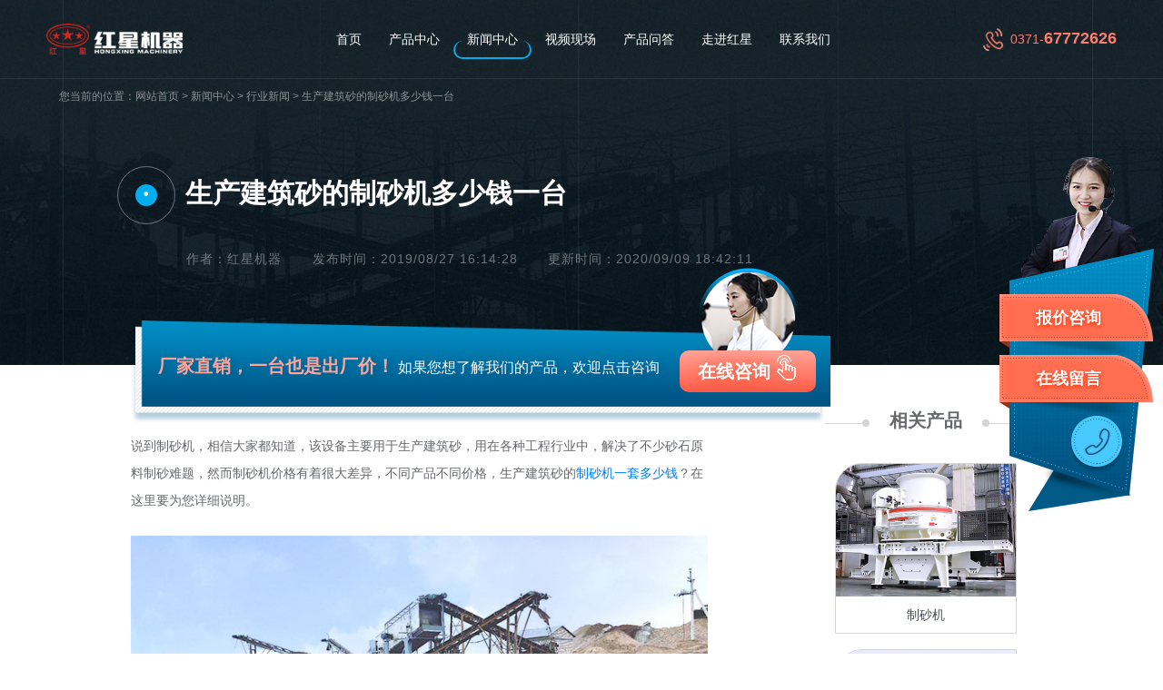

--- FILE ---
content_type: text/html; charset=UTF-8
request_url: https://www.rsjq.org/art/n29703134.html
body_size: 6241
content:

<!DOCTYPE html>
<html lang="zh">
<head>
    <meta http-equiv="Content-Type" content="text/html; charset=utf-8" />
    <meta name="viewport" content="width=device-width,initial-scale=1.0,maximum-scale=1.0,user-scalable=no">
    <meta name="applicable-device" content="pc">
    <meta name="renderer" content="webkit">
    <meta name="force-rendering" content="webkit">
    <meta name="format-detection" content="telephone=no,email=no,address=no">
    <meta http-equiv="Cache-Control" content="no-transform">
    <meta http-equiv="Cache-Control" content="no-siteapp">
    <meta http-equiv="X-UA-Compatible" content="Chrome=1,IE=Edge">
    <meta http-equiv="Pragma" content="no-cache">
    <meta http-equiv="Cache-Control" content="no-cache">
    <meta http-equiv="Expires" content="0">
    <link rel="canonical" href="https://www.rsjq.org/art/n29703134.html"/>
    <link rel="alternate" media="only screen and(max-width:640px)" href="https://m.rsjq.org/art/n29703134.html"/>
    <meta name="mobile-agent" content="format=html5; url=https://m.rsjq.org/art/n29703134.html"/>
    <title>生产建筑砂的制砂机多少钱一台-- 红星机器</title>
    <meta name="keywords" content="建筑砂制砂机"/>
    <meta name="description" content="说到制砂机，相信大家都知道，该设备主要用于生产建筑砂，用在各种工程行业中，解决了不少砂石原料制砂难题，然而制砂机价格有着很大差异，不同产品不同价格，生产建筑砂的制砂机多少钱？"/>
    <!-- 360 -->
    <meta property="og:type" content="news" />
    <meta property="og:title" content="生产建筑砂的制砂机多少钱一台" />
    <meta property="og:description" content="说到制砂机，相信大家都知道，该设备主要用于生产建筑砂，用在各种工程行业中，解决了不少砂石原料制砂难题，然而制砂机价格有着很大差异，不同产品不同价格，生产建筑砂的制砂机多少钱？" />
    <meta property="og:image" content="/news-list-imgs/8rpb0emy.jpg" />
    <meta property="og:url" content="https://www.rsjq.org/art/n29703134.html" />
    <meta property="og:release_date" content="2019-08-27 16:14:28.0" />
    <link href="/css/trait_pc.css" rel="stylesheet" type="text/css" />
    <link rel="stylesheet" href="/css/style.css">
    <link rel="stylesheet" href="/css/pcsmall.css">
    <!--[if IE 8]>
    <script src="/js/css3-mediaqueries.js"></script>
    <![endif]-->
    <script type="text/javascript">
        var ua = navigator.userAgent.toLowerCase();
        var isWidth = window.outerWidth;
        var isIpad = isWidth <= 1024 ? true : false;
        var url = window.location.href;
        var isWeb = url.indexOf("//www.") != -1 ? true : false;
        if (isWeb && ua.indexOf("mac") > 0 && isIpad && isWidth != 1) {
            url = url.replace("//www", '//m');
            window.location.href = url;
        }
    </script>
</head>
<body>
    <div class="header">
        <a class="logo" href="/">
            <img src="/images/logo.png" alt="生产建筑砂的制砂机多少钱一台">
        </a>
        <ul class="nav">
            <li><a href="/">首页</a></li>
            <li><a href="/product.html">产品中心</a></li>
            <li class="active"><a href="/newslist.html">新闻中心</a></li>
            <li><a href="/capacity.html">视频现场</a></li>
            <li><a href="/asks.html">产品问答</a></li>
            <li><a href="/company.html">走进红星</a></li>
            <li><a href="/contact.html">联系我们</a></li>
        </ul>
        <p class="tel">0371-<strong>67772626 </strong></p>
    </div>
    
    <div class="newspage1">
        <ol class="location">您当前的位置：<li><a href="/">网站首页</a></li> > <li><a href="/newslist.html">新闻中心</a></li> > <li><a
                    href="/news.html">行业新闻</a></li> > <li>生产建筑砂的制砂机多少钱一台</li>

        </ol>
        <div class="w">
            <span class="tit-zs"><i>•</i></span>
            <h1>生产建筑砂的制砂机多少钱一台</h1>
            <p class="date">
                <span>作者：红星机器 </span>
                <span>发布时间：2019/08/27 16:14:28</span>
                <span>更新时间：2020/09/09 18:42:11</span>
            </p>
        </div>
        <div class="w news-w">
            <div class="news-line">
                <strong>厂家直销，一台也是出厂价！</strong>
                <i>如果您想了解我们的产品，欢迎点击咨询</i>
                <a onclick="javascript:window.open('https://webservice.zoosnet.net/LR/Chatpre.aspx?id=LZA36049770&amp;p=' + encodeURIComponent(window.location.href),'newwindow','height=650,width=680,top='+(screen.height-650)/2+',left='+(screen.width-680)/2+',toolbar=no,menubar=no,scrollbars=no, resizable=no,location=no, status=no');_czc.push(['_trackEvent', 'rsjq.org', 'pc新闻内页 首屏咨询', ''])" rel="nofollow">在线咨询</a>
            </div>
        </div>
    </div>
    <div class="newspage2">
        <div class="w clearfix">
            <div class="fl">
                <div class="content">
                    <p>
	说到制砂机，相信大家都知道，该设备主要用于生产建筑砂，用在各种工程行业中，解决了不少砂石原料制砂难题，然而制砂机价格有着很大差异，不同产品不同价格，生产建筑砂的<a href="https://www.rsjq.org/art/n34826611.html" target="_self" textvalue="制砂机一套多少钱">制砂机一套多少钱</a>？在这里要为您详细说明。</p><p style="text-align:center;"><img src="https://www.rsjq.org/uploadfile/20190827163411_0342.jpg" title="生产建筑砂作业现场" alt="生产建筑砂作业现场" border="0"/></p><p style="text-align:center;"><span style="color:#e56600;">生产建筑砂作业现场</span></p><h3>生产建筑砂的制砂机类别不一，价格不同</h3><p>
	生产建筑砂的制砂机不仅仅有我们常见的冲击式制砂机，另外还有<a href="https://www.rsjq.org/art/n1767.html" target="_self" textvalue="对辊机">对辊机</a>、锤式破碎机等都可以生产建筑砂，因制砂机类别不一样，处理能力不相同，所以一台设备价格也是不同的，下面来详细了解一下每一款设备的价格和详情。</p><p class="smalltit010"><strong>冲击式制砂机</strong></p><p>参考价格：5万元起</p><p>时产量60-520t，具有整形功能，有两种制砂原理，可根据加工不同特性的砂石原料切换作业，达到更好的制砂效果，出料粒度在1-5mm之间。</p><p style="text-align:center;"><img src="https://www.rsjq.org/uploadfile/20191008085935_7875.jpg" title="冲击式制砂机" alt="冲击式制砂机" border="0"/></p><p style="text-align:center;"><span style="color:#e56600;">冲击式制砂机，集整形、制砂为一体</span></p><p class="smalltit010"><strong>对辊制砂机</strong></p><p><span style="white-space: normal;">参考价格：2万元起</span></p><p>也就是<a href="https://www.rsjq.org/pro/20105.html" target="_blank">对辊破碎机</a>，是通过两个相向运行转动的辊轮通过挤压、物料之间的摩擦而被粉碎，时产量5-110t，出料可调节，成品规格在2-8mm之间。</p><p style="text-align:center;"><img src="https://www.rsjq.org/uploadfile/20190827163604_4397.gif" title="对辊制砂机" alt="对辊制砂机" border="0"/></p><p style="text-align:center;"><span style="color:#e56600;">对辊制砂机，适合中小型企业生产建筑砂</span></p><p><a href="https://www.rsjq.org/art/n1737.html"></a></p><p class="smalltit010"><strong>双级破碎机</strong></p><p><span style="white-space: normal;">参考价格：4万元起</span></p><p>具有三级破碎能力，可将物料进行细破碎，还可以将石料制成沙子，上下转子可切换作业，生产能力20-180t，能够整形，打出来的成品砂规格为1-5mm。</p><p style="text-align:center;"><img src="https://www.rsjq.org/uploadfile/20190827163945_3758.jpg" width="700" height="429" title="双级破碎机" alt="双级破碎机" border="0"/></p><p style="text-align:center;"><span style="color:#e56600;">双级破碎机，有篦条设计，可减少出料不均匀</span></p><h3>生产建筑砂的制砂机多少钱 ？以需求选更省钱</h3><p>
	生产建筑砂的制砂机，不同类型，产量大小也是不等，要想买到价格实惠、又能满足生产要求的制砂机，以用户需求为准更重要！要根据实际的生产情况来选择建筑用砂制砂机。</p><p style="text-align:center;"><img src="https://www.rsjq.org/uploadfile/20190827164146_5313.jpg" title="4台冲击式破碎机" alt="4台冲击式破碎机" border="0"/></p><p style="text-align:center;"><span style="color:#e56600;">时产500吨生产建筑砂现场，配置4台制砂机，费用180万以上</span></p><p style="text-align:center;"><img src="https://www.rsjq.org/uploadfile/20190827164320_6557.jpg" title="对辊制砂机作业现场" alt="对辊制砂机作业现场" border="0"/></p><p style="text-align:center;"><span style="color:#e56600;">时产100吨生产建筑砂现场，配置1台对辊制砂机，费用在50万左右</span></p><p>
	因生产建筑砂的制砂机时产量大小不等，产量越高，一台制砂机价格也就越高，根据企业生产需求大小选择，省钱不是一点点，您可以通过红星机器厂家来了解自身企业生产所需，该厂家所生产的制砂机均是现货，型号全，能按照不同用户情况配置设备，有专业的人员为您在线选型。</p><h3>打破常规，红星机器生产建筑用的制砂机价格一台优惠2-3万不等</h3><p>
	红星机器就是走不寻常路，因为生产的<a href="https://www.rsjq.org/art/n2573.html">制砂机设备</a>都是自主生产，有自己的加工生产车间，更没有中间商，以便宜的工厂价格回馈用户，一台制砂机价格更是优惠2-3万左右不等，让您用更少的钱买到售后齐全、产量达标的生产建筑的制砂机！具体了解可在线咨询。</p><p style="text-align:center;"><img src="https://www.rsjq.org/uploadfile/20190827164433_3115.jpg" title="红星机器制砂机车间" alt="红星机器制砂机车间" border="0"/></p><p style="text-align:center;"><span style="color:#e56600;">红星机器制砂机车间现货供应，指导选型，少花冤枉钱</span></p><p style="text-align:center;"><span style="color:#e56600;"><img src="https://www.rsjq.org/uploadfile/20191008090147_8813.jpg" title="红星机器发货现场" alt="红星机器发货现场" border="0"/><br/></span></p><p style="text-align:center;"><span style="color:#e56600;">现货直发，价格更实惠</span></p><p style="text-align:center;"><span style="color:#e56600;"></span><span style="color:#ff0000;">想要了解</span><span style="color:#ff0000;">生产建筑砂用的制砂机更多优惠：</span></p><p style="text-align:center;"><span class="bqonline" style="cursor:pointer;" rel="nofollow" onclick="javascript:window.open('https://webservice.zoosnet.net/LR/Chatpre.aspx?id=LZA36049770&amp;p=' + encodeURIComponent(window.location.href),'newwindow','height=650,width=680,top='+(screen.height-650)/2+',left='+(screen.width-680)/2+',toolbar=no,menubar=no,scrollbars=no, resizable=no,location=no, status=no');_czc.push(['_trackEvent', 'rsjq.org', 'pc', '新闻内页商务通','0','']);">直接点击咨询客服问价哦</span></p>
                </div>
                <div class="noa">
                    <p class="next"><span>上一篇：</span>
                    <a href="/art/n29692738.html">日产2000吨碎石机全套设备都有哪些</a>
                    </p>
                    <p class="prev"><span>下一篇：</span>
                    <a href="/art/n29718699.html">破碎石子，反击破和圆锥破哪种出料好？有哪些区别</a>
                    </p>
                </div>
            </div>
            
            <div class="fr">
                <div class="news-cp">
                    <div class="tit">
                        <i class="l"></i>
                        <h4>相关产品</h4>
                        <i class="r"></i>
                    </div>
                    <ul>
                        <li>
                            <a href="/pro/201021.html">
                                <img src="/proimg/201308261727266940.jpg" alt="制砂机" title="制砂机" />
                            </a>
                            <p><a href="/pro/201021.html">制砂机</a></p>
                        </li>
                        <li>
                            <a href="/pro/p247.html">
                                <img src="/proimg/2017062814591361061.jpg" alt="车载移动制砂机" title="车载移动制砂机" />
                            </a>
                            <p><a href="/pro/p247.html">车载移动制砂机</a></p>
                        </li>
                        <li>
                            <a href="/pro/p259.html">
                                <img src="/proimg/2017083115532227265.jpg" alt="环保鹅卵石制砂机" title="环保鹅卵石制砂机" />
                            </a>
                            <p><a href="/pro/p259.html">环保鹅卵石制砂机</a></p>
                        </li>
                        <li>
                            <a href="/pro/p252.html">
                                <img src="/proimg/2017071415580132161.jpg" alt="环保制砂机" title="环保制砂机" />
                            </a>
                            <p><a href="/pro/p252.html">环保制砂机</a></p>
                        </li>
                    </ul>
                </div>
                <div class="news-xg">
                    <div class="tit">
                        <i class="l"></i>
                        <h4>热点新闻</h4>
                        <i class="r"></i>
                    </div>
                    <ul>
                        <li><a href="/art/n27726238.html" title="什么样的原料可以制沙？制成沙子成本多少" target="_blank">什么样的原料可以制沙？制成沙子成本多少</a></li>
                        <li><a href="/art/n2542.html" title="圆锥破型号及参数_较大圆锥破碎机型号" target="_blank">圆锥破型号及参数_较大圆锥破碎机型号</a></li>
                        <li><a href="/art/n2280.html" title="请问你们的小型碎石机多少钱一台？" target="_blank">请问你们的小型碎石机多少钱一台？</a></li>
                        <li><a href="/art/201057.html" title="颚式破碎机规格和性能参数" target="_blank">颚式破碎机规格和性能参数</a></li>
                        <li><a href="/art/n32557654.html" title="废旧玻璃加工厂是暴利吗？废玻璃加工设备多少钱？" target="_blank">废旧玻璃加工厂是暴利吗？废玻璃加工设备多少钱？</a></li>
                        <li><a href="/art/n1440.html" title="1210、1315、1520反击破参数及价格" target="_blank">1210、1315、1520反击破参数及价格</a></li>
                        <li><a href="/art/n32853890.html" title="时产500吨砂石厂要投资多少钱 政府为什么不支持机制砂？" target="_blank">时产500吨砂石厂要投资多少钱 政府为什么不支持机制砂？</a></li>
                        <li><a href="/art/n29334747.html" title="一套洗沙机大概多少钱_一套水洗砂设备价格" target="_blank">一套洗沙机大概多少钱_一套水洗砂设备价格</a></li>
                        <li><a href="/art/n34266562.html" title="在广东建一条河卵石制砂生产线多少钱？" target="_blank">在广东建一条河卵石制砂生产线多少钱？</a></li>
                        <li><a href="/art/n34107136.html" title="100吨每小时建筑用砂石制砂机价格多少？" target="_blank">100吨每小时建筑用砂石制砂机价格多少？</a></li>
                        <li><a href="/art/n33528482.html" title="小型打石制砂机一台大概多少钱？" target="_blank">小型打石制砂机一台大概多少钱？</a></li>
                        <li><a href="/art/n33601892.html" title="投资一台高产花岗岩打砂机价格多少钱？" target="_blank">投资一台高产花岗岩打砂机价格多少钱？</a></li>
                    </ul>
                </div>
            </div>
        </div>
    </div>
    <a name="ly" class="ly"></a>
<div class="message">
    <div class="w">
        <div class="left">
            <h4>在线留言</h4>
            <span class="slogan">全套生产设备 一站式帮您输出建厂</span>
            <p class="text">购买设备得花多少钱？预约留言后立即算出设备投资预算，更多优惠折扣等着你。
                <span>（今日已有<i id="quota">33</i>人成功通话）</span>
            </p>
            <div class="ly-msg">
                <p class="icon-name same"><span>您的称呼：</span>
                    <input type="text" nblur="if(this.value==''){this.value='';}" name="name" id="fromname" onfocus="if(this.value==''){this.value='';}">
                </p>
                <p class="icon-tel same">
                    <span><font color="red">*</font>联系方式：</span>
                    <input type="text" onblur="if(this.value==''){this.value='';}" onfocus="if(this.value==''){this.value='';}" name="telephone" id="lianxi">
                </p>
                <p class="icon-txt same">
                    <span><font color="red">*</font>留言内容：</span>
                    <textarea name="message" id="note"placeholder="为了更快的处理您的问题，请详细填写您的问题。比如：您要处理的物料是什么？您想要多大产量？您想咨询什么问题？"></textarea>
                </p>
                <input class="submit" id="button_sub" type="button" value="立即提交" onclick="checkforms()" onmouseup="_czc.push(['_trackEvent', 'rsjq.org', 'all', 'pc视频页留言提交时', '0', '']);">
            </div>
            <p class="tel">电话：0371-67772626 </p>
        </div>
        <div class="right">
            <p class="p1"><a rel="nofollow" onclick="openZoosUrl();"
                    onmouseup="_czc.push(['_trackEvent', 'rsjq.org', 'pc', '视频内页留言版咨询','0','']);">免费获取</a></p>
            <p class="p2">建厂方案</p>
            <p class="p3">投资分析</p>
            <p class="p4">环保政策分析</p>
        </div>
    </div>
</div>
    <div class="cppage5">
        <div class="w">
            <p class="title">
                <span class="tit-l">也许您还想看:</span>
                <a class="tit-m" href="/art/zsj.html">更多</a>
            </p>
            <ul>
                <li><a href="/art/n1925.html" title="买一台大型制砂机需多少钱？">买一台大型制砂机需多少钱？</a></li>
                <li><a href="/art/n1496.html" title="一台石头制砂机卖多少钱？">一台石头制砂机卖多少钱？</a></li>
                <li><a href="/art/n28004685.html" title="小型移动一体式制砂机有什么优势？">小型移动一体式制砂机有什么优势？</a></li>
                <li><a href="/art/n2573.html" title="一整套制砂机设备包含哪些？">一整套制砂机设备包含哪些？</a></li>
                <li><a href="/art/n1767.html" title="对辊制砂机怎么卖？多少钱？">对辊制砂机怎么卖？多少钱？</a></li>
                <li><a href="/art/n1464.html" title="制砂机型号选择/制砂机型号参数">制砂机型号选择/制砂机型号参数</a></li>
                <li><a href="/art/04.html" title="VSI9526大型制砂机_大功率制砂机">VSI9526大型制砂机_大功率制砂机</a></li>
            </ul>
        </div>
    </div>
    
    <div class="footer">
        <div class="copyright">
            版权：河南红星矿山机器有限公司&emsp;总部地址：郑州市高新区梧桐街与红松路交叉口中国高端矿机生产出口基地园区&emsp;红星机器咨询电话：<strong>0371-67772626 </strong>
        </div>
    </div>
    <script src="/js/jquery-1.9.1.min.js"></script>
    <script src="/js/right-float.js" type="text/javascript"></script>
    <script src="/js/newsliuyan.js"></script>
    <script src="/js/pc_newspage.js"></script>
    <div style="display: none">
        <script charset="UTF-8" id="LA_COLLECT" src="//sdk.51.la/js-sdk-pro.min.js"></script>
        <script>LA.init({id: "JgaWyBPTaET8FqqY",ck: "JgaWyBPTaET8FqqY",autoTrack:true})</script>
        <script>LA.init({id: "JgbBwbWOFUvHcSS4",ck: "JgbBwbWOFUvHcSS4",autoTrack:true})</script>
    </div>
    <script language="javascript" src="https://webservice.zoosnet.net/JS/LsJS.aspx?siteid=LZA36049770"></script>
</body>

</html>


--- FILE ---
content_type: text/css
request_url: https://www.rsjq.org/css/pcsmall.css
body_size: 11932
content:
@charset "UTF-8";.smalltable018-theme1{ clear: both; display: block; margin:30px 0px;}.smalltable018-theme1 table{width: 100%;border-collapse: collapse;border: 0px!important;background: #fff;}.smalltable018-theme1 table thead th,.smalltable018-theme1 table tbody td{padding: 10px 0px!important;border: 1px solid rgba(0,86,133,0.2)!important;text-align: center;word-break: break-all; font-size: 16px!important;}.smalltable018-theme1 table thead th{background:rgba(1,102,155,1)!important; color: #fff;border:1px solid #59649a!important;}.smalltable018-theme1 table tbody tr:nth-child(even) td{background: rgba(199,237,251,0.2)!important;}@media screen and (max-width: 1600px){.smalltable018-theme1{clear:both; margin:26px 0px!important;}.smalltable018-theme1 table thead th,.smalltable018-theme1 table tbody td{font-size:15px !important;padding: 14px 15px !important;}}@media screen and (max-width: 1440px){.smalltable018-theme1{clear:both; margin:24px 0px!important;}.smalltable018-theme1 table thead th,.smalltable018-theme1 table tbody td{padding: 12px 15px !important;}}@media screen and (max-width: 1280px){.smalltable018-theme1{clear:both; margin:20px 0px!important;}.smalltable018-theme1 table thead th,.smalltable018-theme1 table tbody td{font-size:14px !important;padding: 10px 15px !important;}}.smalltable016-theme1{ clear: both; display: block; margin:30px 0px;}.smalltable016-theme1 table{width: 100%!important;border-collapse: collapse!important;border: 0px!important;background: #fff;}.smalltable016-theme1 table thead th{background: -webkit-linear-gradient(top,#f7f7f7, #ececec);background: -o-linear-gradient(top,#f7f7f7, #ececec);background: -moz-linear-gradient(top,#f7f7f7, #ececec);background: linear-gradient(top,#f7f7f7, #ececec);color:#333!important}.smalltable016-theme1 table thead th,.smalltable016-theme1 table tbody td{padding: 10px 0px!important;border: 1px solid #ddd!important;text-align: center;word-break: break-all; font-size: 16px;}@media screen and (max-width: 1600px){.smalltable016-theme1{clear:both; margin:26px 0px!important;}.smalltable016-theme1 table thead th,.smalltable016-theme1 table tbody td{font-size:15px !important;padding: 14px 15px !important;}}@media screen and (max-width: 1440px){.smalltable016-theme1{clear:both; margin:24px 0px!important;}.smalltable016-theme1 table thead th,.smalltable016-theme1 table tbody td{padding: 12px 15px !important;}}@media screen and (max-width: 1280px){.smalltable016-theme1{clear:both; margin:20px 0px!important;}.smalltable016-theme1 table thead th,.smalltable016-theme1 table tbody td{font-size:14px !important;padding: 10px 15px !important;}}.smalltit102-theme1{clear:both;display:block;position:relative;font-weight:700;z-index:5;padding:10px 0 10px 50px!important}.smalltit102-theme1 .smalltit102Num{position:absolute;left:0;top:4px;width:40px;line-height:22px;padding-left:7px !important;margin:0 !important;}.smalltit102-theme1 .smalltit102Num:before{content: "";position: absolute;top: 0;left:0;z-index:-1;height:23px;width:23px;background:rgb(199,237,251)!important;border-radius:50%;border:1px solid rgb(1,102,155)!important;box-sizing:border-box;display:block}.smalltit102-theme1 .smalltit102Num:after{content:"";position:absolute;top:0;left:1px;z-index:-2;height:23px;width:25px;background:rgb(2,143,199)!important;border-radius:50%;box-sizing:border-box}.smalltit102-theme1 .smalltit102Num span{width:25px;height:10px;border:1px solid rgb(1,102,155)!important;border-top:none!important;border-right:none!important;box-sizing:border-box;position:absolute;left:12px;top:23px;display:block;background:rgb(199,237,251)!important}.smalltit102-theme1 .smalltit102Num span:before{content:"";z-index:2;background:rgb(2,143,199)!important;border-radius:50%;box-sizing:border-box;width:8px;height:8px;position:absolute;right:0;bottom:-3px}.smalltit102-theme1 .smalltit102Num span:after{content:"";position:absolute;top:0;left:2px;bottom:2px;right:0;background:rgb(255,255,255)!important;border:1px solid rgb(1,102,155)!important;border-top:none!important;border-right:none!important}.smalltit102-theme1 span.smalltit102Tit{font-size:18px!important;color:rgb(2,143,199)!important;}.smalltit101-theme1 strong{color: #272c38 !important;font-size: 20px !important;position: relative;padding-bottom: 10px !important;padding-right: 6px !important;}.smalltit101-theme1 strong:before{content: "";display: block;width: 10px;height: 10px;background-color: rgb(1,102,155);border-radius: 50%;position: absolute;right: 0;bottom: 0;}.smalltit101-theme1 strong:after{content: "";display: block;width: 90%;height: 3px;position: absolute;right: 0;bottom: 3px;background-color:rgb(1,102,155);background-image: linear-gradient(90deg,rgb(255,255,255), rgb(1,102,155));}.smalltit009-theme1{background:url(../images/insidestyle/newicon09.png) no-repeat left center;background-size:20px;padding-left:30px !important;} @media (max-width:1600px){.smalltit009-theme1{background-size:20px;}} @media (max-width:1440px){.smalltit009-theme1{background-size:18px;}} @media (max-width:1280px){.smalltit009-theme1{background-size:16px;padding-left:25px !important;}}.smalltit105-theme1{text-align:center}.smalltit105-theme1 span{background:rgb(255,255,255)!important;color:rgb(2,143,199)!important;border:1px solid rgb(0,86,133)!important;line-height:40px;padding:0 25px;display:inline-block;font-size:18px;position:relative;border-radius:5px;box-shadow:3px 0 0 rgb(2,143,199)!important,-3px 0 0 rgb(2,143,199)!important;font-weight:700}.smalltit105-theme1 span:after,.smalltit105-theme1 span:before{content:"";position:absolute;border:1px solid rgb(0,86,133)!important;width:10px;height:10px;box-sizing:border-box;-wekbit-box-sizing:border-box;background:rgb(2,143,199)!important;top:50%;margin-top:-5px;border-radius:50%}.smalltit105-theme1 span:before{left:8px}.smalltit105-theme1 span:after{right:8px}.smalltit104-theme1{clear:both;display:block;font-weight:700;position:relative;padding-left:50px!important;z-index:3}.smalltit104-theme1 .smalltit104Num{background:rgb(2,143,199)!important;color:rgb(255,255,255)!important;position:absolute;left:0;top:0;padding:7px 5px 7px 10px !important;line-height:1;display:block}.smalltit104-theme1 .smalltit104Num:before{content:"";position:absolute;left:0;top:-3px;bottom:-3px;border-right:8px solid rgb(1,102,155)!important;border-top:3px solid transparent;border-bottom:3px solid transparent;z-index:-1}.smalltit104-theme1 .smalltit104Num:after{content:"";position:absolute;right:-10px;border-right:0;border-left:10px solid rgb(2,143,199)!important;border-top:15px solid transparent;border-bottom:15px solid transparent;top:0}.smalltit104-theme1 .smalltit104Tit{clear:both;display:inline-block;box-sizing:border-box;border-bottom:2px solid rgb(2,143,199)!important;padding:2px 7px !important;font-size:18px !important;line-height:24px}.smalltit100-theme1 strong{color: #272c38 !important;font-size: 20px !important;position: relative;}.smalltit100-theme1 strong:before{content: "";display: block;width: 90%;height: 10px;position: absolute;left: 0;bottom: -2px;z-index: -1;background-color: rgb(2,143,199);border-radius: 0 6px 0 0;}.smalltit099-theme1{width:fit-content;font-size: 20px!important;color:rgba(1,102,155,1)!important;margin: 40px auto!important;padding: 3px 0 3px 55px!important;position:relative;}.smalltit099-theme1:before,.smalltit099-theme1:after{ content:""; height:1px; background:rgba(1,102,155,1); position:absolute; left:0; right:0; }.smalltit099-theme1:before{ right: -10px; top:0; }.smalltit099-theme1:after{ left: 14px; right: 20px; bottom:0; }.smalltit099-theme1 em{font-size: 40px!important;font-style: normal;background: #fff;position: absolute;left: 0;bottom: 7px;}.smalltit098-theme1{ width: fit-content; background:rgba(199,237,251,1)!important; border-radius: 5px 50px 50px 5px; padding: 8px 25px 8px 15px !important; text-indent: 0 !important; position: relative; }.smalltit098-theme1:before,.smalltit098-theme1:after{ content: ""; width: 6px; background:rgba(1,102,155,1)!important; border-radius: 2px; position: absolute; left: -8px; top: 0; bottom: 0; }.smalltit098-theme1:after{ width: 3px; background:rgba(2,143,199,1)!important; left: -13px !important; }.smalltit097-theme1{text-align:center;position:relative;z-index:1;}.smalltit097-theme1 strong{background:rgb(0,86,133);background:-o-linear-gradient(right,rgb(2,143,199),rgb(0,86,133));background:-webkit-gradient(linear, left top, right top, from(rgb(2,143,199)), to(rgb(0,86,133)));background:-o-linear-gradient(left,rgb(2,143,199),rgb(0,86,133));background:linear-gradient(to right, rgb(2,143,199),rgb(0,86,133));display:inline-block;color:#fff!important;border-radius:50px;padding:8px 20px;line-height:30px;font-size:18px !important;}.smalltit097-theme1:before{content:"";width:80%;height:2px;background:-webkit-linear-gradient(left, transparent, rgb(2,143,199), transparent);background:-o-linear-gradient(right, transparent,rgb(2,143,199), transparent);background:-moz-linear-gradient(right, transparent,rgb(2,143,199), transparent);background:linear-gradient(to right, transparent,rgb(2,143,199), transparent);position:absolute;left:5%;top:50%;z-index:-1;margin-top:-1px !important;}.smalltit096-theme1{text-align:center;}.smalltit096-theme1 strong{background:rgb(0,86,133);background:-o-linear-gradient(rgb(2,143,199), rgb(0,86,133));background:-webkit-gradient(linear, left top, left bottom, from(rgb(2,143,199)), to(rgb(0,86,133)));background:linear-gradient(rgb(2,143,199), rgb(0,86,133));color:#fff!important;padding:7px 20px !important;border-radius:30px;position:relative;display:inline-block;line-height:30px;font-size:18px !important;}.smalltit096-theme1 strong:after,.smalltit096-theme1 strong:before{content:"";width:40px;height:15px;background:url(../images/insidestyle/small030.png) no-repeat;display:block;background-size:65px;position:absolute;top:50%;margin-top:-7px;}.smalltit096-theme1 strong:before{background-position:left center;left:-50px;}.smalltit096-theme1 strong:after{background-position:right center;right:-50px;}.smalltit095-theme1{position:relative;z-index:1;}.smalltit095-theme1 strong{display:inline-block;border-radius:30px;padding:8px 20px !important;line-height:30px;position:relative;background:rgb(1,102,155);color:#fff!important;font-size:18px !important;}.smalltit094-theme1{clear:both;display:block;position:relative;text-align:left;}.smalltit094-theme1 strong{clear:both;display:inline-block;position:relative;padding-bottom:15px !important;font-size:18px !important;}.smalltit094-theme1 strong:after,.smalltit094-theme1 strong:before{content:"";height:3px;display:block;position:absolute;left:0;background:rgb(2,143,199);}.smalltit094-theme1 strong:before{width:20%;bottom:8px;}.smalltit094-theme1 strong:after{width:50%;bottom:0px;}.smalltit093-theme1{clear:both;display:block;margin-bottom:40px !important;position:relative;text-align:center;}.smalltit093-theme1 strong{clear:both;position:relative;display:inline-block;line-height:30px;padding:10px 20px;background:rgb(1,102,155);color:#fff!important;font-size:18px;}.smalltit093-theme1 strong:after,.smalltit093-theme1 strong:before{content:"";width:5px;height:30px;background:rgb(1,102,155);display:block;position:absolute;bottom:0;}.smalltit093-theme1 strong:before{right:-10px;}.smalltit093-theme1 strong:after{left:-10px;}.smalltit093-theme1 i{width:20px;height:25px;background:url(../images/insidestyle/small029.gif) no-repeat;background-size:100%;display:block;position:absolute;left:50%;bottom:-35px;margin-left:-10px;}.smalltit092-theme1{text-align:center;position:relative;}.smalltit092-theme1:before{content:"";width:100%;height:1px;background:rgb(199,237,251);display:block;position:absolute;left:0;top:50%;}.smalltit092-theme1 strong{background:rgb(199,237,251);color: rgb(0,86,133)!important;display:inline-block;padding:7px 30px !important;line-height:30px;position:relative;font-size:18px;}.smalltit092-theme1 strong:after,.smalltit092-theme1 strong:before{content:"";width: 31px;height: 31px;background:#fff !important;display:block;position:absolute;left: -15px;top: 7px;transform:rotate(45deg);-ms-transform:rotate(45deg);-moz-transform:rotate(45deg);-webkit-transform:rotate(45deg);-o-transform:rotate(45deg);}.smalltit092-theme1 strong:after{left:auto;right: -15px;}.smalltit091-theme1{clear:both;display:inline-block;background:rgb(1,102,155);color:#fff!important;border-radius:20px;padding:5px 20px !important;-webkit-box-shadow:0 4px 0 rgb(2,143,199);box-shadow:0 4px 0 rgb(2,143,199);line-height:30px;font-size:18px;}.smalltit090-theme1{text-align:center;}.smalltit090-theme1 strong{background:rgb(1,102,155);display:inline-block;border-radius:26px;-webkit-box-shadow:0 4px 0 rgb(1,102,155);box-shadow:0 4px 0 rgb(1,102,155);position:relative;margin-bottom:30px !important;font-size:18px !important;}.smalltit090-theme1 strong:after{content:"";width:36px;height:32px;background:url(../images/insidestyle/small028.png) no-repeat center;background-size:36px;display:block;bottom:-22px;position:absolute;left:50%;margin-left:-16px !important;}.smalltit090-theme1 strong span{background:rgb(1,102,155);display:block;color:#fff !important;padding:10px 20px !important;line-height:30px;border-radius:26px;box-shadow:0 2px 0 #fff;}.smalltit041-theme1{display: inline-block;position: relative;z-index: 2;font-weight: bold;font-size: 22px!important;line-height: 32px!important;}.smalltit041-theme1:after{content:"";position: absolute;left: 0px;right: 0px;height: 10px;background:rgba(1,102,155,1);background: -webkit-linear-gradient(left,rgba(1,102,155,1), rgba(1,102,155,0));background: -o-linear-gradient(left,rgba(1,102,155,1), rgba(1,102,155,0));background: linear-gradient(to right,rgba(1,102,155,1), rgba(1,102,155,0));border-radius: 10px;z-index: -1;bottom: 0px;}@media (max-width: 1366px){.smalltit041-theme1{font-size:16px!important;}}@media (max-width: 1440px){.smalltit041-theme1{font-size:18px!important;}}@media (max-width: 1800px){.smalltit041-theme1{font-size:20px!important;}}.smalltit037-theme1{clear:both;text-align:center !important;color:#a01f31 !important;font-weight:bold;font-size: 20px!important;margin-top: 30px !important;margin-bottom: 25px !important;line-height: 48px !important;height: 48px !important;}.smalltit037-theme1::before,.smalltit037-theme1::after{content:"";height: 48px;display:inline-block;vertical-align: top;}.smalltit037-theme1::before{background:url(../images/insidestyle/small018.png) no-repeat;width: 61px;background-size:100%;margin-right:-24px;}.smalltit037-theme1::after{background:url(../images/insidestyle/small019.png) no-repeat;width: 38px;background-size:100%;margin-left:-10px;}.smalltit037-theme1 a{color:#f00 !important;} @media (max-width:1600px){.smalltit037-theme1{line-height: 44px !important;height: 44px !important;}.smalltit037-theme1::before,.smalltit037-theme1::after{height: 44px;}.smalltit037-theme1::before{width: 55px;}.smalltit037-theme1::after{width: 34px;}} @media (max-width:1440px){.smalltit037-theme1{font-size:18px!important; line-height: 46px !important;height: 46px !important;}.smalltit037-theme1::before,.smalltit037-theme1::after{height: 46px;}.smalltit037-theme1::before{width: 57px;}.smalltit037-theme1::after{width: 36px;}} @media (max-width:1280px){.smalltit037-theme1{font-size:18px!important; line-height: 42px !important;height: 42px !important;}.smalltit037-theme1::before,.smalltit037-theme1::after{height: 42px;}.smalltit037-theme1::before{width: 51px;}.smalltit037-theme1::after{width: 33px;}}.smalltit033-theme1{clear:both;text-align:center;font-size: 20px!important;margin-top: 30px !important;margin-bottom: 25px !important;}.smalltit033-theme1 strong{display:inline-block;position:relative;border-top:1px solid rgb(1,102,155)!important;border-bottom:1px solid rgb(1,102,155)!important;padding: 5px 0px 5px 0px !important;}.smalltit033-theme1 strong span{position:absolute;left:50%;background:#fff;color:rgb(1,102,155)!important;font-style:normal;width:26px;z-index:5;line-height:15px;font-size:18px;top:-7px;text-align:center;margin-left:-13px !important;} @media (max-width:1600px){.smalltit033-theme1 strong{padding: 12px 0px 10px 0px;}}.smalltit029-theme1{padding: 5px 0px 5px;font-size: 20px!important;margin-top:30px !important;margin-bottom:25px !important;}.smalltit029-theme1 strong{display:inline-block;position:relative;background:rgb(0,86,133)!important;padding: 6px 15px 6px 60px !important;border-radius:5px;color:#fff!important;text-shadow:2px 2px 0px rgba(0, 0, 0, 0.29);}.smalltit029-theme1 strong span{position:absolute;top:-5px;bottom:-5px;background:rgb(199,237,251)!important;color:rgb(0,86,133)!important;font-style:normal;left:7px;width:40px;z-index:5;border-radius:5px;line-height: 58px;font-size:24px !important;text-align:center;} @media (max-width:1600px){.smalltit029-theme1 strong span{line-height: 54px;}} @media (max-width:1440px){.smalltit029-theme1 strong{padding: 9px 15px 9px 60px !important;}.smalltit029-theme1 strong span{line-height:56px;}} @media (max-width:1280px){.smalltit029-theme1 strong span{line-height:52px;}}.smalltxt098-theme1{background: url(../images/insidestyle/special1-bg.png);-webkit-box-shadow: 0 0 20px rgba(2,143,199,.2);-moz-box-shadow: 0 0 20px rgba(2,143,199,.2);-ms-box-shadow: 0 0 20px rgba(2,143,199,.2);-o-box-shadow: 0 0 20px rgba(2,143,199,.2);box-shadow: 0 0 20px rgba(2,143,199,.2);padding:40px!important;outline: 1px dashed rgba(2,143,199);outline: 1px dashed rgba(2,143,199,.3);outline-offset: -20px;color: #666;font-size: 16px;line-height:1.8;position: relative;margin-bottom: 40px!important;}.smalltxt098-theme1:before{content: "";position: absolute;left: 0;top: 0;width:48px;height: 48px;background-color: rgb(240,190,77);}.smalltxt098-theme1:after{content: "";position: absolute;right: 0;bottom: 0; width: 0; height: 0;border-color: rgba(2,143,199,.5) transparent;border-width: 0 0 50px 200px ;border-style: solid;}.smalltxt098-theme1 i{color: rgba(2,143,199)!important;font-style: normal!important;}.smalltxt097-theme1{padding-left: 5px;}.smalltxt097-theme1 li{position: relative;border:1px solid #f0f1f5;padding:4px 34px 1px 42px;margin-bottom: 25px;}.smalltxt097-theme1 li strong{display: block;font-size: 20px;line-height: 30px;color: rgb(34,35,58)!important;margin-bottom: 8px!important;}.smalltxt097-theme1 li span{display: block;width: 40px;height: 40px;background:rgb(2,143,199);background: -moz-linear-gradient(90deg, rgb(0,86,133) 0%, rgb(2,143,199) 100%);background: -webkit-linear-gradient(90deg, rgb(0,86,133) 0%,rgb(2,143,199) 100%);background: -o-linear-gradient(90deg, rgb(0,86,133) 0%,rgb(2,143,199) 100%);background: -ms-linear-gradient(90deg, rgb(0,86,133) 0%,rgb(2,143,199) 100%);background: linear-gradient(90deg, rgb(0,86,133) 0%,rgb(2,143,199) 100%);font-size: 24px;color: #ffffff;font-weight: bold;line-height: 40px;text-align: center;position: absolute;top: -5px;left: -5px;}.smalltxt093-theme1{border:1px solid rgb(0,86,133) !important;border-radius:15px;padding:65px 25px 12px;text-indent:0!important;position:relative;font-size:18px;color:rgb(51,51,51) !important;line-height:48px;margin:18px 0;}.smalltxt093-theme1 strong{line-height:2.2;border-bottom:2px solid rgb(0,86,133) !important;position:absolute;left:25px;top:12px;}.smalltxt091-theme1{background:rgb(199,237,251) !important;padding:1px 3%;margin:24px 0;text-align:center;border-radius:10px;position:relative;}.smalltxt091-theme1:after,.smalltxt091-theme1:before{content:"";width:18px;height:18px;background:rgb(255,255,255) !important;border-radius:50%;box-shadow:-1px 1px 4px rgb(255,200,92) !important inset;position:absolute;left:20px;top:20px;}.smalltxt091-theme1:after{left:auto;right:20px;}.smalltxt091-theme1 .p1{background:rgb(0,86,133) !important;display:inline-block;padding:3px 3%;font-size:18px;color:rgb(255,255,255) !important;position:relative;line-height:48px;margin:18px 0;}.smalltxt091-theme1 .p1:before{content:"";width:100%;height:3px;background:rgb(0,86,133) !important;display:block;position:absolute;left:0;bottom:-6px;}.smalltxt091-theme1 .p1 strong{font-size:20px;color:rgb(255,255,255) !important;}.smalltxt091-theme1 p{font-size:18px!important;color:#333333!important;line-height:48px!important;margin:18px 0!important;text-align:left;text-indent:0!important;} .smalltxt090-theme1{background:rgb(199,237,251) !important;border-radius:15px;padding:58px 25px 12px;text-indent:0!important;color:rgb(51,51,51) !important;position:relative;font-size:18px;line-height:48px;margin:18px 0;}.smalltxt090-theme1 strong{background:rgb(0,86,133) !important;border-radius:35px 50px 50px 0;padding:0 18px;text-indent:0;color:rgb(255,255,255) !important;position:absolute;left:0;top:0;} .smalltxt089-theme1{padding:0 0 1px 2.5%;margin:18px 0 18px;position:relative;z-index:1;}.smalltxt089-theme1:before{content:"";border:2px solid rgb(0,86,133) !important;border-radius:5px;position:absolute;left:0;right:0;top:22px;bottom:0;z-index:-1;}.smalltxt089-theme1:after{content:"";background:-webkit-linear-gradient(left,transparent,rgb(255,255,255)  50%);background:-o-linear-gradient(right,transparent,rgb(255,255,255)  50%);background:-moz-linear-gradient(right,transparent,rgb(255,255,255)  50%);background:linear-gradient(to right,transparent,rgb(255,255,255) !important 50%);position:absolute;left:0;right:0;top:5px;bottom:0;z-index:-1;}.smalltxt089-theme1 strong{display:block;width:max-content;background:rgb(0,86,133) !important;color:rgb(255,255,255) !important;border-radius:5px;padding:0 20px;font-size:18px;line-height:48px;margin:18px 0;text-indent:0!important;}.smalltxt089-theme1 p{font-size:16px!important;line-height:38px!important;color:#333!important;margin:18px 0!important;} media screen and(max-width:1800px){.smalltxt089-theme1:before{top:18px;}.smalltxt089-theme1 p{font-size:16px;line-height:38px;}} media screen and(max-width:1400px){.smalltxt089-theme1:before{top:14px;}} .smalltxt086-theme1 {border-radius: 10px;border: 1px solid rgb(0,86,133);margin-top: 50px;margin-bottom: 30px;}.smalltxt086-theme1 .s086-title {margin: 0!important;}.smalltxt086-theme1 .s086-title strong {display: block;position: relative;background: rgb(0,86,133)!important;color: #fff;text-align: center;border-radius: 6px 6px 0 0;font-size: 18px!important;line-height: 2!important;}.smalltxt086-theme1 .s086-title strong:before,.smalltxt086-theme1 .s086-title strong:after {content: "";display: block;width: 10px;height: 35px;border-radius: 5px;border: 1px solid #fff;background: rgb(0,86,133);position: absolute;top: -20px;}.smalltxt086-theme1 .s086-title strong:before {left: 40px}.smalltxt086-theme1 .s086-title strong:after {right: 40px}.smalltxt086-theme1 .s086-text {padding: 0px 20px}.smalltxt086-theme1 .s086-text p {margin-top: 20px!important;margin-bottom: 20px!important } .smalltxt084-theme1 {text-align: center;padding: 0px 4px 5px;position: relative;z-index: 1;margin-top: 30px;margin-bottom: 30px}.smalltxt084-theme1 strong {display: inline-block;border: 2px solid rgb(0,86,133);background: rgb(199,237,251);border-radius: 5px;padding: 0 15px;line-height: 2!important;color: rgb(0,86,133);font-size: 18px!important}.smalltxt084-theme1 p {text-align: left;padding-left: 20px!important;padding-right: 20px!important;position: relative;margin-top: 20px!important;margin-bottom: 20px!important}.smalltxt084-theme1 p:before,.smalltxt084-theme1 p:after {content: "";display: block;width: 8px;height: 38px;position: absolute;background: url(../images/insidestyle/smalltxt084-zs.png) left top no-repeat;background-size: 100% auto}.smalltxt084-theme1 p:before {left: 2px;top: -10px}.smalltxt084-theme1 p:after {right: 2px;bottom: -10px}.smalltxt084-theme1:before {content: "";display: block;position: absolute;left: -5px;top: 20px;right: 5px;bottom: -5px;border: 2px solid rgb(0,86,133);;background: rgb(199,237,251);z-index: -1;}.smalltxt084-theme1:after {content: "";display: block;position: absolute;left: 0;top: 16px;right: 0;bottom: 0;border: 2px solid rgb(0,86,133);background: #fff;z-index: -1 }.smalltxt083-theme1{max-width: 800px;background: url(../images/insidestyle/smalltxt083-bg.png) center no-repeat;background-size: 100% 100%;padding: 1% 5%;margin-left: auto;margin-right: auto;}.smalltext028-theme1{max-width:800px;margin-left:auto;margin-right:auto;}.smalltext028-theme1 li{background:rgb(199,237,251)!important;-webkit-box-shadow:0 0 0.8625rem rgba(127,207,237, 0.64) inset;box-shadow:inset 0 0 0.8625rem rgba(127,207,237, 0.64);position:relative;padding:25px 25px 25px 25px!important;border-radius:30px;margin:20px 0!important;}.smalltext028-theme1 li strong{clear:both;display:block;text-align:left;color:rgb(0,86,133)!important;font-size:20px!important;}.smalltext028-theme1 li p{margin:10px 0px 0px 0px!important;}.smalltext027-theme1{max-width:800px;margin-left:auto;margin-right:auto;}.smalltext027-theme1 li{background:rgb(199,237,251)!important;-webkit-box-shadow:0 0 0.8625rem rgba(127,207,237, 0.64) inset;box-shadow:inset 0 0 0.8625rem rgba(127,207,237, 0.64);position:relative;padding:25px 25px 25px 120px!important;border-radius:30px;margin:20px 0!important;}.smalltext027-theme1 li:before{content:"";position:absolute;border-right:1px dashed rgb(1,102,155)!important;width:0px;top:15px;bottom:15px;left:100px;}.smalltext027-theme1 li b{width:99px;color:rgb(0,86,133)!important;font-size:60px!important;text-align:center;display:block;position:absolute;left:0;top:50%;margin-top:-40px;line-height:80px;}.smalltext027-theme1 li strong{clear:both;display:block;text-align:left;color:rgb(0,86,133)!important;font-size:20px;}.smalltext027-theme1 li p{margin:10px 0px 0px 0px!important;}.smalltext025-theme1{border-left:3px solid rgb(1,102,155)!important;border-bottom:3px solid rgb(1,102,155)!important;position:relative;max-width:800px;margin:24px auto;padding:0px 0px 20px 30px;}.smalltext025-theme1:before{content:"";width:45px;height:12px;background:rgb(1,102,155)!important;display:block;position:absolute;right:0;bottom:-12px;}.smalltext025-theme1 strong{background:rgb(1,102,155)!important;display:table;color:#fff!important;padding:10px 20px;position:relative;margin-left:-30px;line-height:30px!important;font-size:20px!important;}.smalltext025-theme1 strong:before{content:"";width:.1333125rem;background:rgb(1,102,155)!important;display:block;position:absolute;left:-.2rem;top:0;bottom:0;}.smalltext025-theme1 p{margin:15px 0px 0px 0px!important;}.smalltext024-theme1{ background: rgb(199,237,251) !important; padding: 1px 30px 20px; position: relative; max-width: 800px; margin-left: auto; margin-right: auto; margin-top: 60px; }.smalltext024-theme1 strong{ display: table; background: #fff; border: 2px solid rgb(1,102,155) !important; color: rgb(1,102,155) !important; font-weight: 700; line-height: 30px; text-align: center; position: relative; margin: -30px auto 0px; font-size: 20px; padding: 10px 20px; }.smalltext024-theme1 strong span{ background: #fff; font-size: 25px!important; font-weight: bold; line-height: 1; position: absolute; left: 15px; top: -15px; text-align: center; padding: 2px 10px; }.smalltext024-theme1 strong span:before{ content: ""; width: 12px; height: 12px; background: rgb(1,102,155) !important; display: block; position: absolute; right: -12px; top: 50%; margin-top: -6px; }.smalltext024-theme1 p{ margin: 15px 0px 0px 0px !important; }.smalltext023-theme1{background:rgb(199,237,251)!important;border:1px solid rgb(127,207,237)!important;border-radius:0 .8rem 0 0;padding:30px 30px 15px 30px;margin:.8rem 0 .4rem;position:relative;max-width:800px;margin-left:auto;margin-right:auto;}.smalltext023-theme1:before{content:"";width:52px;height:66px;background:url(../images/insidestyle/small045.gif) no-repeat center center;background-size:100%;position:absolute;left:-10px;top:-16px;}.smalltext023-theme1 .smalltext023tit{text-align:center;margin:0px;}.smalltext023-theme1 .smalltext023tit strong{color:rgb(1,102,155)!important;display:inline-block;position:relative;z-index:1;font-size:20px!important;line-height:30px!important;padding:5px 10px;}.smalltext023-theme1 .smalltext023tit strong:before,.smalltext023-theme1 .smalltext023tit strong:after{content:"";width:30px;height:30px;border-radius:50%;display:block;position:absolute;z-index:-1;}.smalltext023-theme1 .smalltext023tit strong:before{background:#aadafe;left:-15px;top:0;}.smalltext023-theme1 .smalltext023tit strong:after{border:2px dashed #aadafe;right:-15px;bottom:0;}.smalltext023-theme1 p{margin:15px 0px 0px 0px!important;}.smalltext021-theme1{border-radius:10px;-webkit-box-shadow:0 0 0.875rem rgb(199,237,251) inset;box-shadow:inset 0 0 0.875rem rgb(199,237,251);position:relative;max-width:800px;margin-left:auto;margin-right:auto;margin-top:50px;padding:1px 30px 20px 30px;}.smalltext021-theme1 strong{display:table;margin-top:20px;background:-o-linear-gradient(right, rgb(2,143,199), rgb(1,102,155));background:-webkit-gradient(linear, left top, right top, from(rgb(2,143,199)), to(rgb(1,102,155)));background:-o-linear-gradient(left, rgb(2,143,199), rgb(1,102,155));background:linear-gradient(90deg, rgb(2,143,199), rgb(1,102,155));color:#fff!important;font-weight:700;line-height:35px!important;padding:10px 35px;border-radius:0 50px 50px .24rem;margin-left:-45px;position:relative;font-size:20px!important;}.smalltext021-theme1 strong:before{content:"";width:0;border-bottom:10px solid rgb(2,143,199);border-right:0 solid transparent;border-left:15px solid transparent;position:absolute;top:-10px;left:0;}.smalltext021-theme1 strong:after{content:"";width:54px;height:24px;background:url(../images/insidestyle/small044.png) no-repeat right 50%;background-size:100%;display:inline-block;vertical-align:middle;margin-left:15px;margin-top:0px;}.smalltext021-theme1 p{margin:10px 0px 0px 0px!important;}.smalltext020-theme1{background:#fff;border-radius:20px;padding:0px 24px 25px;-webkit-box-shadow:0 -10px 0 rgb(1,102,155), 0 0 12px rgb(199,237,251) inset;box-shadow:0 -10px 0 rgb(1,102,155), inset 0 0 12px rgb(199,237,251);position:relative;max-width:800px;margin-left:auto;margin-right:auto;margin-top:50px;}.smalltext020-theme1 strong{border-radius:0px 0px 10px 10px;margin:0px auto 0px;font-size:18px!important;background:rgb(1,102,155);color:#fff!important;display:table;padding:2px 20px 10px 20px;line-height:30px!important;}.smalltext020-theme1 p{margin:15px 0px 0px 0px!important;}.smalltext019-theme1{ padding: 0px 30px 20px 30px; position: relative; max-width: 800px; margin-left: auto; margin-right: auto; margin-top: 50px; }.smalltext019-theme1:before{ content: ""; border: 5px solid rgb(199,237,251); border-radius: 10px; position: absolute; left: 0; right: 0; top: 20px; bottom: 0; z-index: 1; }.smalltext019-theme1:after{ content: ""; background: -o-linear-gradient(right,transparent,#fff 22%); background: -webkit-gradient(linear,left top,right top,from(transparent),color-stop(22%,#fff)); background: -o-linear-gradient(left,transparent,#fff 22%); background: linear-gradient(90deg,transparent,#fff 22%); position: absolute; left: 0; right: 0; top: 15px; bottom: 0; z-index: 2; }.smalltext019-theme1 strong{ background: rgb(1,102,155); color: #fff !important; border-radius: 10px; margin: 0; font-size: 18px!important; position: relative; z-index: 3; padding: 10px 20px; line-height: 30px!important; display: table; }.smalltext019-theme1 p{ margin: 15px 0px 0px 0px!important; position: relative; z-index: 4; }.smalltext018-theme1{padding:0px 20px 20px 20px;border-radius:10px;position:relative;margin-top:58px;font-size:16px;max-width:800px;margin-left:auto;margin-right:auto;background:rgb(199,237,251);border:1px solid rgb(127,207,237);}.smalltext018-theme1 strong{display: table;text-align:center;border-radius:30px;padding:10px 20px;background:#fd9001;color:#333!important;font-weight:normal;line-height:1.4!important;font-size:18px!important;background:url(../images/insidestyle/small043.jpg) repeat left top;border:3px solid rgb(127,207,237);margin:-24px auto 0px;}.smalltext018-theme1 p{margin:15px 0px 0px 0px!important;}.smalltext016-theme1{background:#fff;padding:0 18px 12px;border-radius:15px;box-shadow:0 2px 2px rgb(127,207,237);position:relative;max-width:800px;margin-left:auto;margin-right:auto;}.smalltext016-theme1:before{content:"";width:100%;height:15px;background:rgb(2,143,199);display:block;border-radius:15px 15px 0 0;position:absolute;left:0;top:0px;}.smalltext016-theme1 span{background:rgb(2,143,199);display:table;text-align:center;color:#fff;line-height:3;text-indent:0;margin:0 auto 12px auto;padding:0 20px;border-radius:0 0 15px 15px;position:relative;font-weight:bold;}.smalltxt069-theme1 p{padding: 0 0 0 32px!important;margin:15px 0!important;position:relative;}.smalltxt069-theme1 p:before{content:"";width: 22px;height: 22px;background:rgb(0,86,133)!important;border: 6px solid rgb(199,237,251)!important;border-radius:50%;display:block;position:absolute;left:0;top: 7px;box-sizing:border-box;-webkit-box-sizing:border-box;-moz-box-sizing:border-box;}.smalltxt069-theme1 p:after{content:"";width: 2px;background:rgb(0,86,133)!important;position:absolute;left: 10px;top: 15px;bottom: -40px;}.smalltxt069-theme1 p:last-child{padding-bottom:0}.smalltxt069-theme1 p:last-child:after{display:none}.smalltxt064-theme1{border:1px dashed rgb(1,102,155)!important;padding: 10px 15px 10px 15px!important;position:relative;}.smalltxt064-theme1:before{content:"";width: 81px;height: 10px;background:url(../images/insidestyle/small040.png) no-repeat #fff;background-size:100%;display:block;position:absolute;right:15px;bottom: -5px;}.smalltxt063-theme1{border:1px solid rgb(1,102,155)!important;padding:20px 15px 15px 15px!important;position:relative;margin-left:auto!important;margin-right:auto!important;}.smalltxt063-theme1:before{content:"";border-top:1px solid rgb(1,102,155)!important;position:absolute;left:-1px;right:-1px;top:5px;height:0px;}.smalltxt063-theme1:after{content:"";width:10px;height:10px;background:#aadafe;border:1px solid #6da3dd;border-radius:50%;display:block;position:absolute;right:10px;bottom:10px;}.smalltxt062-theme1{background:rgb(199,237,251)!important;border-radius:10px;padding:20px!important;position:relative;margin-left:auto;margin-right:auto;z-index:5;}.smalltxt062-theme1:before{content:"";border:1px dashed rgb(1,102,155)!important;border-radius:10px;position:absolute;left:5px;right:5px;top:5px;bottom:5px;z-index:-1;}.smalltxt061-theme1{background:rgb(199,237,251)!important;border-top:3px solid rgb(0,86,133)!important;border-bottom:3px solid rgb(0,86,133)!important;padding: 10px 15px!important;margin-left:auto!important;margin-right:auto!important;}.smalltxt060-theme1{border:1px solid rgb(0,86,133)!important;border-radius:10px;border-bottom:5px solid rgb(0,86,133)!important;padding: 10px 15px!important;}.smalltxt058-theme1{background:rgb(199,237,251)!important;border:2px solid rgb(1,102,155)!important;padding:15p!importantx;text-align:left;position:relative;z-index:1;margin-left:auto!important;margin-right:auto!important;}.smalltxt057-theme1{border:2px solid rgb(2,143,199)!important;padding:15px 20px!important;position:relative;margin-left:auto!important;margin-right:auto!important;}.smalltxt057-theme1 span:after,.smalltxt057-theme1 span:before,.smalltxt057-theme1:after,.smalltxt057-theme1:before{content:"";width:30px;height:29px;background:url(../images/insidestyle/small039.jpg) no-repeat;background-size:100%;display:block;position:absolute;}.smalltxt057-theme1:before{left:-2px;top:-2px;}.smalltxt057-theme1:after{right:-2px;top:-2px;-moz-transform:scaleX(-1);-webkit-transform:scaleX(-1);-o-transform:scaleX(-1);transform:scaleX(-1);filter:FlipH;}.smalltxt057-theme1 span{clear:both;display:block;padding: 5px 0px;}.smalltxt057-theme1 span:before{left:-2px;bottom:-2px;-moz-transform:scaleY(-1);-webkit-transform:scaleY(-1);-o-transform:scaleY(-1);transform:scaleY(-1);filter:FlipV;}.smalltxt057-theme1 span:after{right:-2px;bottom:-2px;transform:rotate(180deg);-ms-transform:rotate(180deg);-moz-transform:rotate(180deg);-webkit-transform:rotate(180deg);-o-transform:rotate(180deg);}.smalltxt056-theme1{clear:both;padding: 10px 20px!important;background:rgb(199,237,251)!important;position:relative;margin-top: 25px!important;margin-bottom: 25px!important;}.smalltxt056-theme1 p{position:relative;z-index:1;margin: 10px 0px!important;padding-left: 45px!important;}.smalltxt056-theme1 p i{font-size: 18px!important;color:rgb(0,86,133)!important;font-style:normal;font-weight:bold;line-height: 30px!important;display:inline-block;z-index:2;width: 30px;height: 30px;background:#ffffff;border-radius:50%;text-align:center;position:absolute;left: 0px;top: 3px;}.smalltxt055-theme1{background:rgb(199,237,251)!important; padding:15px 25px!important;position:relative;}.smalltxt055-theme1:after,.smalltxt055-theme1:before{content:"";width:5px;background:rgb(1,102,155)!important;border-radius:3px;position:absolute;left:0;top:-3px;bottom:-3px;}.smalltxt055-theme1:after{left:auto;right:0;}.smalltxt054-theme1{clear:both;border:2px solid rgb(1,102,155)!important;padding: 11px 15px 10px 15px!important;position:relative;margin-left:auto!important;margin-right:auto!important;margin-top: 30px!important;}.smalltxt054-theme1:after{content:"";height:1px;background:rgb(1,102,155)!important;position:absolute;left:15px;right:15px;top: 10px;}.smalltxt054-theme1 p{margin: 5px 0px!important;}.smalltxt053-theme1{background:rgb(199,237,251)!important;padding:25px!important;position:relative;margin-left:auto!important;margin-right:auto!important;}.smalltxt053-theme1:after,.smalltxt053-theme1:before{content:"";width: 65px;height: 35px;background:url(../images/insidestyle/small036.png) no-repeat;background-size:100%;display:block;position:absolute;}.smalltxt053-theme1:before{left: 0px;top: 0px;}.smalltxt053-theme1:after{right: 0px;bottom: 0px;transform:rotate(180deg);-ms-transform:rotate(180deg);-moz-transform:rotate(180deg);-webkit-transform:rotate(180deg);-o-transform:rotate(180deg);}.smalltxt050-theme1{position:relative;padding: 10px 20px!important;margin-top: 30px!important;margin-bottom: 30px!important;}.smalltxt050-theme1:before{content:"";background:rgb(199,237,251)!important;position:absolute;left:0;right:0;top:0;bottom:0;transform: rotate(-1deg);-ms-transform: rotate(-1deg);-moz-transform: rotate(-1deg);-webkit-transform: rotate(-1deg);-o-transform: rotate(-1deg);z-index:1;}.smalltxt050-theme1:after{content:"";background:#fff;border:2px solid rgb(127,207,237)!important;position:absolute;left:0;right:0;top:0;bottom:0;z-index:2;}.smalltxt050-theme1 p{clear:both;position:relative;z-index:3;margin: 10px 0px!important;}.smalltxt044-theme1{border:1px solid rgb(127,207,237)!important;padding:10px 15px!important;display:block;text-indent:0 !important;position:relative;margin-left: 5px!important;margin-right: 5px!important;margin-bottom: 25px!important;margin-top: 25px!important;}.smalltxt044-theme1:before,.smalltxt044-theme1:after,.smalltxt044-theme1 span:before,.smalltxt044-theme1 span:after{content:"";height:20px;width:20px;display:block;position:absolute;}.smalltxt044-theme1:before{border-left:6px solid rgb(127,207,237)!important;border-top:6px solid rgb(127,207,237)!important;left: -5px;top: -5px;}.smalltxt044-theme1:after{border-right:6px solid rgb(127,207,237)!important;border-top:6px solid rgb(127,207,237)!important;right: -5px;top: -5px;}.smalltxt044-theme1 span:before{border-left:6px solid rgb(127,207,237)!important;border-bottom:6px solid rgb(127,207,237)!important;left: -5px;bottom: -5px;}.smalltxt044-theme1 span:after{border-right:6px solid rgb(127,207,237)!important;border-bottom:6px solid rgb(127,207,237)!important;right: -5px;bottom: -5px;}.smalltxt038-theme1{background:#fff;border:1px solid rgb(199,237,251)!important;border-radius:10px;padding:12px 15px!important;box-shadow:5px 5px 0 rgb(127,207,237)!important;margin-right: 5px!important;margin-bottom: 25px!important;}.smalltxt037-theme1{border:1px solid rgb(199,237,251)!important;border-radius:10px;padding:10px 15px 15px 20px!important;position:relative;z-index:2;margin-top: 25px!important;margin-right: 5px!important;}.smalltxt037-theme1:before{content:"";border:1px solid rgb(199,237,251)!important;border-radius:10px;position:absolute;left:5px;top:-5px;right:-5px;bottom:5px;z-index:-1;}.smalltxt035-theme1{border:1px solid rgb(199,237,251)!important;border-radius:10px;padding:0px 20px 20px 0px!important;position:relative;z-index:2;margin-top: 30px!important;margin-left: 10px!important;}.smalltxt035-theme1:before{content:"";background:rgb(199,237,251)!important;border-radius:10px;position:absolute;left:-10px;top:-10px;right:10px;bottom:10px;z-index:-1;}.smalltxt034-theme1{border:1px solid rgb(199,237,251)!important;border-radius:10px;padding: 0px 25px!important;position:relative;z-index:2;margin-bottom: 30px!important;margin-top: 30px!important;}.smalltxt034-theme1:before{content:"";background:rgb(199,237,251)!important;border-radius:10px;position:absolute;left:10px;top:-10px;right:10px;bottom:-10px;z-index:-1;} @media (max-width: 1440px){ .smalltxt034-theme1{margin-bottom:25px!important;margin-top:25px!important;} }.smalltext022-theme1{background:url(../images/insidestyle/small045.png) bottom no-repeat;padding:30px 30px 30px 30px;-webkit-box-shadow:0 0 35px rgb(199,237,251) inset;box-shadow:inset 0 0 35px rgb(199,237,251);max-width:800px;margin-left:auto;margin-right:auto;}.smalltext022-theme1 .smalltext022tit{text-align:center;position:relative;margin:0px;z-index:1;}.smalltext022-theme1 .smalltext022tit:after,.smalltext022-theme1 .smalltext022tit:before{content:"";height:1px;background:rgb(1,102,155)!important;position:absolute;left:0;right:0;z-index:-1;}.smalltext022-theme1 .smalltext022tit:after{bottom:20px;}.smalltext022-theme1 .smalltext022tit:before{top:20px;}.smalltext022-theme1 .smalltext022tit strong{background:rgb(1,102,155)!important;display:inline-block;padding:10px 20px;font-size:18px!important;line-height:30px!important;color:#fff!important;}.smalltext022-theme1 p{margin-top:15px!important;margin-bottom:0px!important;}.smalltext012-theme1{padding:0;max-width:800px;margin-left:auto;margin-right:auto;}.smalltext012-theme1 li{clear:both;margin:0;}.smalltext012-theme1 li+li{margin:20px 0 0;}.smalltext012-theme1 li .smalltext012top{color:rgb(1,102,155)!important;overflow:hidden;line-height:50px;margin-bottom:0px;margin-top:0px;}.smalltext012-theme1 li .smalltext012top span:nth-child(1){float:left;font-size:30px;font-weight:normal;}.smalltext012-theme1 li .smalltext012top span:nth-child(2){font-weight:600;margin-left:15px;line-height:50px;display:inline-block;font-size:26px;}.smalltext012-theme1 li .smalltext012bom{background:rgb(199,237,251)!important;border-radius:10px;padding:15px;margin-top:0px;margin-bottom:0px;}.smalltext009-theme1{clear:both;display:block;border:1px solid rgb(2,143,199)!important;position:relative;border-radius:10px;padding:20px 20px 10px 20px;max-width:800px;margin-left:auto;margin-right:auto;}.smalltext009-theme1 .smalltext009tit{display:inline-block;font-size:18px!important;font-weight:bold;color:rgb(1,102,155)!important;padding-bottom:15px;margin:0px !important;}.smalltext009-theme1 .smalltext009pic{margin:0px !important;}.smalltext009-theme1 .smalltext009pic img{width:100%;margin:0px;padding:0px;}.smalltext009-theme1 .smalltext009icon{clear:both;display:block;overflow:hidden;text-align:left;padding:15px 0px;margin:0px !important;}.smalltext009-theme1 .smalltext009icon span{float:left;margin-right:10px;padding:5px 10px;border-radius:5px;font-size:16px;line-height:20px;background:rgb(199,237,251)!important;}.smalltext009-theme1 .smalltext009txt{background:url(../images/insidestyle/newicon04.png) no-repeat left 5px;background-size:20px;padding-left:30px;font-size:16px;line-height:30px;padding-bottom:8px;margin:0px !important;}.smalltext007-theme1{clear:both;overflow:hidden;max-width:800px;margin-left:auto;margin-right:auto;}.smalltext007-theme1 li{position:relative;margin:0!important;width:100%;padding:0px 0px 15px 20px !important;background:none !important;color:rgb(1,102,155);font-size:18px;}.smalltext007-theme1 li:last-child{padding-bottom:0 !important;}.smalltext007-theme1 li:after{content:"";position:absolute;left:0;top: 4px;width:11px;height:11px;border-radius:50%;background-color:rgb(1,102,155)!important;}.smalltext007-theme1 li:before{content:"";position:absolute;top: 10px;left:5px;width:1px;height:100%;background-color:#D8D8D8;}.smalltext007-theme1 li:last-child:before{display:none;}.smalltext007-theme1 li p{color:#5a5a5a !important;margin: 0!important;}.smalltext007-theme1 li:nth-last-child(odd){color:#EFBD45!important;}.smalltext007-theme1 li:nth-last-child(odd):after{background-color:#EFBD45;}.smalltext005-theme1{padding:20px 20px 10px 20px;border-radius:10px;border:1px solid rgb(1,102,155)!important;position:relative;max-width:800px;margin-left:auto;margin-right:auto;}.smalltext005-theme1 strong{display:inline-block;padding:0px 0px 5px 0px;font-size: 18px;color:rgb(1,102,155)!important;line-height:1.4;border-bottom:2px solid rgb(1,102,155)!important;margin-bottom:15px;}.smalltext005-theme1 p{margin: 0!important;margin-bottom: 15px!important;}.smalltext004-theme1{background:rgba(199,237,251, 0.5)!important;padding:0px 20px 5px 20px;border-radius:10px;overflow:hidden;max-width:800px;margin-left:auto;margin-right:auto; margin-top:25px; margin-bottom:25px;}.smalltext004-theme1 strong{display:inline-block;position:relative;border-radius:0px 20px 20px 0px;padding:10px 20px;background:rgb(1,102,155)!important;color:#fff!important;line-height:1.4;margin-left:-20px;overflow:hidden;font-size:18px;}.smalltext004-theme1 p{margin:0px 0px 10px 0px!important;}.smalltext003-theme1{padding:0px 20px 20px 20px;border-radius:10px;border:1px solid rgb(1,102,155)!important;position:relative;max-width:800px;margin-left:auto;margin-right:auto;margin-top:50px;}.smalltext003-theme1 strong{display:table;text-align:center;border-radius:30px;padding:10px 20px;background:rgb(1,102,155)!important;font-size: 18px!important;color:#fff!important;line-height: 1.5!important;margin:-24px auto 15px;}.smalltext003-theme1 p{margin: 0!important;}.smalltext002-theme1{ padding: 0px 20px 20px 20px; border-radius: 10px; border: 1px dashed rgb(1,102,155)!important; position: relative; max-width: 800px; margin-left: auto; margin-right: auto; margin-top: 50px; }.smalltext002-theme1 p{margin: 0!important;}.smalltext002-theme1 strong{ display: table; border-radius: 30px; padding: 10px 20px; background: #ffffff; color: rgb(1,102,155) !important; line-height: 1.4; top: 50%; border: 1px dashed rgb(1,102,155)!important; text-align: center; margin: -24px auto 15px;font-size: 18px!important; }.smalltext001-theme1{ background: rgba(199,237,251,0.5)!important; padding: 20px; border-radius: 10px; font-size: 16px; max-width: 800px; margin-left: auto; margin-right: auto; }.smalltext001-theme1 strong{ display: inline-block; position: relative; border-radius: 10px; padding: 10px 20px; background: rgb(1,102,155)!important; color: #fff !important; line-height: 1.3; overflow: hidden; font-size: 18px; margin-bottom: 10px; }.smalltext001-theme1 p{ margin: 0!important; }.smalltext031-theme1{border: 1px solid rgb(2,143,199)!important;padding-top: 38px;margin: 24px 0 24px 17px;}.smalltext031-theme1 p{padding: 0 3.4%!important;margin: 14px 0!important;}.smalltext031-theme1 .tit{background: rgb(2,143,199)!important;border-radius: 6px;font-size: 18px!important;color: #fff!important;padding: 0 20px;margin: 10px 0!important;display: inline-block;position: relative;left: -17px;}.smalltext031-theme1 .tit strong{color: #fff!important;}.smalltit036-theme1{clear:both;font-size: 20px!important;margin-top: 30px !important;margin-bottom: 25px !important;}.smalltit036-theme1 strong{display:inline-block;position:relative;color:rgb(1,102,155)!important;}.smalltit036-theme1 strong span{font-style:normal;border-radius:50%;text-align:center;margin-right:10px !important;background:rgb(1,102,155)!important;color:#fff !important;width: 40px;height: 40px;display:inline-block;line-height: 40px;} @media (max-width:1440px){.smalltit036-theme1{font-size:18px!important;}.smalltit036-theme1 strong span{width:35px;height:35px; line-height:35px;}}.smalltit032-theme1{font-size: 20px!important;margin-top: 30px !important;margin-bottom: 25px !important;}.smalltit032-theme1 strong{display:inline-block;position:relative;padding-left:76px !important;box-shadow: 2px 2px 2px rgba(0, 0, 0, 0.1);padding: 6px 20px 6px 48px !important;border-radius: 5px;overflow: hidden;}.smalltit032-theme1 strong span{position:absolute;top:0px;bottom:0px;background:rgb(1,102,155)!important;color:#ffffff;font-style:normal;left:0px;width:40px;z-index:5;border-radius:0% 50% 50% 0%;line-height: 48px;font-size:24px !important;text-align:center;padding-right: 2px !important;} @media (max-width:1600px){.smalltit032-theme1 strong{padding: 6px 20px 6px 48px !important;}.smalltit032-theme1 strong span{line-height: 44px;}} @media (max-width:1440px){.smalltit032-theme1 strong{padding: 9px 20px 9px 48px !important;}.smalltit032-theme1 strong span{line-height: 44px;width: 36px;font-size: 20px !important;}} @media (max-width:1280px){.smalltit032-theme1 strong{padding: 10px 20px 10px 48px !important;}}.smalltit031-theme1{font-size: 20px!important;margin-top:30px !important;margin-bottom:25px !important;}.smalltit031-theme1 strong{display:inline-block;position:relative;padding-left:47px;padding: 5px 15px 5px 60px !important;border:1px solid #000;border-radius:45px;font-weight:bold;}.smalltit031-theme1 strong span{position:absolute;top:0px;background:rgb(1,102,155)!important;color:#ffffff !important;font-style:normal;left:0px;width: 46px;height: 46px;z-index:5;border-radius:50%;line-height: 46px;text-align:center;font-size:22px !important;} @media (max-width:1600px){.smalltit031-theme1 strong{padding: 5px 15px 5px 55px !important;}.smalltit031-theme1 strong span{width: 42px;height: 42px;line-height: 42px;}} @media (max-width:1440px){.smalltit031-theme1 strong{padding: 8px 15px 8px 55px !important;}.smalltit031-theme1 strong span{width: 44px;height: 44px;line-height: 44px;}} @media (max-width:1280px){.smalltit031-theme1 strong{padding: 9px 15px 9px 50px;}.smalltit031-theme1 strong span{width: 42px;height: 42px;line-height: 42px;}}.smalltit030-theme1{font-size: 20px!important;margin-top:30px !important;margin-bottom:25px !important;}.smalltit030-theme1 strong{display:inline-block;position:relative;background:rgb(199,237,251)!important;padding: 6px 20px 6px 37px !important;margin-left: 24px !important;border-radius:0px 20px 20px 0px;}.smalltit030-theme1 strong span{position:absolute;top:0px;background:#ffffff !important;color:rgb(0,86,133)!important;font-style:normal;left: -24px;width: 48px;height: 48px;z-index:5;border-radius:50%;line-height: 44px;border:2px solid rgb(1,102,155)!important;font-weight:bold;font-size:24px !important;text-align:center;} @media (max-width:1600px){.smalltit030-theme1 strong{padding:6px 15px 6px 35px !important;}.smalltit030-theme1 strong span{width: 44px;height: 44px;line-height: 40px;}} @media (max-width:1440px){.smalltit030-theme1 strong{padding: 9px 20px 9px 30px !important;}.smalltit030-theme1 strong span{width: 46px;height: 46px;line-height: 42px;}} @media (max-width:1280px){.smalltit030-theme1 strong{padding: 10px 20px 10px 30px !important;}.smalltit030-theme1 strong span{width: 44px;height: 44px;line-height: 40px;font-size: 22px !important;}}.smalltit027-theme1{text-align:center;font-size: 20px!important;}.smalltit027-theme1 strong{clear:both; color:#fff!important; display:inline-block;position:relative;padding:5px 15px !important;background:linear-gradient(to right, rgb(2,143,199), rgb(0,86,133));background:-webkit-linear-gradient(left, rgb(2,143,199), rgb(0,86,133));border-radius:10px;margin:15px !important;}.smalltit027-theme1 strong:after,.smalltit027-theme1 strong:before{content:"";width:7px;height:7px;border-radius:50%;position:absolute;background:linear-gradient(to right, rgb(2,143,199), rgb(0,86,133));background:-webkit-linear-gradient(left, rgb(2,143,199), rgb(0,86,133));}.smalltit027-theme1 strong:after{top:51px;left:-12px;animation:mov01 10s linear infinite;}.smalltit027-theme1 strong:before{bottom:51px;right:-12px;animation:mov02 10s linear infinite;} @keyframes mov01{0%, 100%{top:51px;left:-12px;} 9%{top:-12px;left:-12px;} 50%{top:-12px;left:calc(100% + 5px);} 59%{top:51px;left:calc(100% + 5px);}} @-webkit-keyframes mov01{0%, 100%{top:51px;left:-12px;} 9%{top:-12px;left:-12px;} 50%{top:-12px;left:calc(100% + 5px);} 59%{top:51px;left:calc(100% + 5px);}} @keyframes mov02{0%, 100%{bottom:51px;right:-12px;} 9%{bottom:-12px;right:-12px;} 50%{bottom:-12px;right:calc(100% + 5px);} 59%{bottom:51px;right:calc(100% + 5px);}} @-webkit-keyframes mov02{0%, 100%{bottom:51px;right:-12px;} 9%{bottom:-12px;right:-12px;} 50%{bottom:-12px;right:calc(100% + 5px);} 59%{bottom:51px;right:calc(100% + 5px);}} @media (max-width:1600px){.smalltit027-theme1 strong:after{top:47px;}.smalltit027-theme1 strong:before{bottom:47px;} @keyframes mov01{0%, 100%{top:47px;left:-12px;} 9%{top:-12px;left:-12px;} 50%{top:-12px;left:calc(100% + 5px);} 59%{top:47px;left:calc(100% + 5px);}} @-webkit-keyframes mov01{0%, 100%{top:47px;left:-12px;} 9%{top:-12px;left:-12px;} 50%{top:-12px;left:calc(100% + 5px);} 59%{top:47px;left:calc(100% + 5px);}} @keyframes mov02{0%, 100%{bottom:47px;right:-12px;} 9%{bottom:-12px;right:-12px;} 50%{bottom:-12px;right:calc(100% + 5px);} 59%{bottom:47px;right:calc(100% + 5px);}} @-webkit-keyframes mov02{0%, 100%{bottom:47px;right:-12px;} 9%{bottom:-12px;right:-12px;} 50%{bottom:-12px;right:calc(100% + 5px);} 59%{bottom:47px;right:calc(100% + 5px);}} } @media (max-width:1440px){.smalltit027-theme1 strong:after{top:43px;}.smalltit027-theme1 strong:before{bottom:43px;} @keyframes mov01{0%, 100%{top:43px;left:-12px;} 9%{top:-12px;left:-12px;} 50%{top:-12px;left:calc(100% + 5px);} 59%{top:43px;left:calc(100% + 5px);}} @-webkit-keyframes mov01{0%, 100%{top:43px;left:-12px;} 9%{top:-12px;left:-12px;} 50%{top:-12px;left:calc(100% + 5px);} 59%{top:43px;left:calc(100% + 5px);}} @keyframes mov02{0%, 100%{bottom:43px;right:-12px;} 9%{bottom:-12px;right:-12px;} 50%{bottom:-12px;right:calc(100% + 5px);} 59%{bottom:43px;right:calc(100% + 5px);}} @-webkit-keyframes mov02{0%, 100%{bottom:43px;right:-12px;} 9%{bottom:-12px;right:-12px;} 50%{bottom:-12px;right:calc(100% + 5px);} 59%{bottom:43px;right:calc(100% + 5px);}} } @media (max-width:1280px){.smalltit027-theme1 strong:after{top:39px;}.smalltit027-theme1 strong:before{bottom:39px;} @keyframes mov01{0%, 100%{top:39px;left:-12px;} 9%{top:-12px;left:-12px;} 50%{top:-12px;left:calc(100% + 5px);} 59%{top:39px;left:calc(100% + 5px);}} @-webkit-keyframes mov01{0%, 100%{top:39px;left:-12px;} 9%{top:-12px;left:-12px;} 50%{top:-12px;left:calc(100% + 5px);} 59%{top:39px;left:calc(100% + 5px);}} @keyframes mov02{0%, 100%{bottom:39px;right:-12px;} 9%{bottom:-12px;right:-12px;} 50%{bottom:-12px;right:calc(100% + 5px);} 59%{bottom:39px;right:calc(100% + 5px);}} @-webkit-keyframes mov02{0%, 100%{bottom:39px;right:-12px;} 9%{bottom:-12px;right:-12px;} 50%{bottom:-12px;right:calc(100% + 5px);} 59%{bottom:39px;right:calc(100% + 5px);}} }.smalltit024-theme1{text-align:center;font-size: 20px!important;margin-top:30px!important;margin-bottom: 25px!important;}.smalltit024-theme1 strong{border-bottom:1px solid rgb(1,102,155)!important;color:rgb(2,143,199)!important;display:inline-block;padding: 5px 15px !important;border-top:1px solid rgb(1,102,155)!important;position:relative;}.smalltit024-theme1 strong:after,.smalltit024-theme1 strong:before{content:"";position:absolute;width:7px;height:7px;background:rgb(0,86,133)!important;}.smalltit024-theme1 strong:after{left:0px;top:-4px;}.smalltit024-theme1 strong:before{right:0px;bottom:-4px;} @media (max-width:1440px){.smalltit024-theme1{font-size:18px!important;margin-top: 20px!important;margin-bottom: 20px!important;}.smalltit024-theme1 strong{padding: 8px 15px !important;}} @media (max-width:1280px){.smalltit024-theme1 strong{padding: 9px 15px !important;}}.smalltit022-theme1{text-align:center;margin-top:25px!important;margin-bottom:25px!important;font-size: 20px!important;margin-top:30px!important;}.smalltit022-theme1 strong{display:inline-block;border:1px solid rgb(1,102,155)!important;color:rgb(1,102,155)!important; padding:5px 15px 5px 15px !important;position:relative;}.smalltit022-theme1 strong:after,.smalltit022-theme1 strong:before{content:"";position:absolute;left:50%;transform:translateX(-50%);}.smalltit022-theme1 strong:after{background:rgb(1,102,155)!important;width:140px;height:5px;bottom:-3px;border-radius:5px;}.smalltit022-theme1 strong:before{background:url(../images/insidestyle/smalltit022icon01.png) no-repeat center top;width:110px;height:10px;top:-5px;background-size:100%;} @media (max-width:1440px){.smalltit022-theme1{text-align:center;margin-top:20px!important;margin-bottom:20px!important;font-size:18px!important;}.smalltit022-theme1 strong{padding:8px 15px 8px 15px !important;}} @media (max-width:1280px){.smalltit022-theme1 strong{padding: 10px 15px 8px 15px !important;}}.smalltit018-theme1{text-align:center;position:relative;z-index:3;font-size: 20px!important;margin-top:30px!important;}.smalltit018-theme1 strong{border:2px solid rgb(1,102,155)!important;display:inline-block;padding: 4px 30px !important;background:rgb(0,86,133)!important;position:relative;color:#fff!important;}.smalltit018-theme1 strong:after,.smalltit018-theme1 strong:before{position:absolute;content:"★";font-size:14px !important;line-height:1;top:50%;transform:translateY(-50%);}.smalltit018-theme1 strong:after{right:8px;}.smalltit018-theme1 strong:before{left:8px;} @media (max-width:1440px){.smalltit018-theme1{font-size:18px!important;}.smalltit018-theme1 strong{padding: 7px 25px !important;}} @media (max-width:1280px){.smalltit018-theme1 strong{padding: 8px 30px;}}.smalltit010-theme1{background:url(../images/insidestyle/newicon10.png) no-repeat left 8px;background-size:20px;padding-left:30px !important;} @media (max-width:1760px){.smalltit010-theme1{background-position:left 8px;}} @media (max-width:1600px){.smalltit010-theme1{background-position:left 4px;background-size:20px;}} @media (max-width:1440px){.smalltit010-theme1{background-size:18px;}} @media (max-width:1280px){.smalltit010-theme1{background-position:left 3px;background-size:16px;padding-left:25px !important;}}.smalltit008-theme1{background:url(../images/insidestyle/newicon08.png) no-repeat left 8px;background-size:20px;padding-left:30px !important;} @media (max-width:1760px){.smalltit008-theme1{background-position:left 8px;}} @media (max-width:1600px){.smalltit008-theme1{background-position:left 4px;background-size:20px;}} @media (max-width:1440px){.smalltit008-theme1{background-size:18px;}} @media (max-width:1280px){.smalltit008-theme1{background-position:left 3px;background-size:16px;padding-left:25px !important;}}.smallbtn009-theme1{ background-image: linear-gradient(to right, #2481bc, #fff 60%); border-radius: 50px; padding: 7px!important; margin: 24px auto !important; display: table; position: relative; }.smallbtn009-theme1::before{ content: ""; background: #fff; border-radius: 50px; position: absolute; left: 2px; right: 2px; top: 2px; bottom: 2px; }.smallbtn009-theme1 a{ font-size: 22px!important; color: #fff!important; line-height: 1.1!important; background-color: #195a9c; background-image: linear-gradient(to right, #227bb7, #195a9c); border-radius: 50px 0 0 50px!important; padding: 4px 7px!important; display: block!important; position: relative; box-shadow: 0 0 5px #123f77!important; }.smallbtn009-theme1 a::before{ content: ""; width: 70px; height: 70px; background: url(../images/insidestyle/smallbtn009-zs2.png) center no-repeat; background-size: 100%; display: inline-block; vertical-align: middle; margin-right: 12px; }.smallbtn009-theme1 a::after{ content: ""; width: 58px; height: 78px; background: url(../images/insidestyle/smallbtn009-zs3.jpg) center no-repeat; background-size: 100%; display: block; position: absolute; right: -58px; top: 0; }.smallbtn019-theme1{text-align:center;margin:24px auto!important}.smallbtn019-theme1 span{border:1px solid rgb(0,86,133)!important;padding:10px 24px 10px 24px!important;font-size:18px!important;color:#033!important;border-radius:6px;position:relative;background:#fff!important;cursor: pointer!important;}.smallbtn019-theme1 span:before{content:"";display:block;width:102%;background:rgb(2,143,199)!important;background-size:100% 100%;border:1px solid rgb(0,86,133);height:52px;position:absolute;left:-2%;z-index:-2;border-radius:20px 0 10px 10px}.smallbtn019-theme1 span em{font-size:18px!important;color:#033!important;font-style:normal!important;}.smallbtn018-theme1{display: inline-block!important;color: #fff!important;text-indent: 0!important;border-radius: 24px!important;position: relative;background:rgb(2,143,199);background: -webkit-linear-gradient(left,rgb(2,143,199),rgb(1,102,155)); background: -moz-linear-gradient(right,rgb(2,143,199),rgb(1,102,155)); background: -o-linear-gradient(right,rgb(2,143,199),rgb(1,102,155)); background: linear-gradient(to right,rgb(2,143,199),rgb(1,102,155)); padding: 10px 55px 10px 30px!important; line-height: 26px!important; margin: 0 5px!important; cursor: pointer!important; } .smallbtn018-theme1:hover { background:rgb(252,110,81); background: -webkit-linear-gradient(left,rgb(252,110,81),rgb(238,42,2)); background: -moz-linear-gradient(right,rgb(252,110,81),rgb(238,42,2)); background: -o-linear-gradient(right,rgb(252,110,81),rgb(238,42,2)); background: linear-gradient(to right,rgb(252,110,81),rgb(238,42,2)); } .smallbtn018-theme1:before { content: ""; position: absolute; background: url(../images/insidestyle/smallbtn018icon.png) left center no-repeat; background-size: 100%; width: 11px; height: 20px; top: 50%; margin-top: -10px; left: 10px; } .smallbtn018-theme1:after { content: ""; position: absolute; background: url(../images/insidestyle/smallbtn018icons.gif) left center no-repeat; background-size: 100%; width: 38px; height: 38px; border-radius: 50%; top: 50%; margin-top: -19px; right: 4px; }.smallbtn017-theme1{background-color:rgb(1,102,155) !important;background-image:linear-gradient(rgb(2,143,199),rgb(1,102,155));color:rgb(255,255,255) !important;box-shadow:0 4px 0 rgb(1,102,155) !important;position:relative;line-height:1.1!important;border-radius:5px 20px!important;margin:0 10px!important;padding:12px 20px!important;display:inline-block!important;text-indent:0!important;cursor:pointer!important;font-size: 18px!important;}.smallbtn015-theme1{display: inline-block!important;vertical-align: top!important;padding-left: 50px!important;width:192px!important;height: 32px!important;background: url(../images/insidestyle/smallbtn015.png) left top no-repeat!important;background-size: 100% auto!important;}.smallbtn015-theme1 span{display: block!important;text-align:center!important;color: #fefefe!important;font-size: 20px!important;line-height: 32px!important;}.smallbtn014-theme1{display: inline-block!important;vertical-align: top!important;padding-left: 32px!important;height: 40px!important;width: 120px!important;background: url(../images/insidestyle/smallbtn014.png) left top no-repeat!important;background-size: 100% auto!important;padding-right: 6px!important;}.smallbtn014-theme1 span{display: block!important;text-align: center!important;color: #ffffff!important;font-size: 16px!important;line-height: 40px!important;}.smallbtn008-theme1{ background-color: #195a9c; background-image: linear-gradient(to right, #227bb7, #195a9c); border-radius: 50px; margin: 30px auto !important; display: table; position: relative; }.smallbtn008-theme1 a{ font-size: 22px!important; line-height: 60px!important; color: #fff !important; padding: 0 30px 0 100px!important; display: block; }.smallbtn008-theme1 a::before{ content: ""; border: 2px dashed #2381bc; border-radius: 50px; position: absolute; left: -6px; right: -6px; top: -6px; bottom: -6px; }.smallbtn008-theme1 a::after{ content: ""; width: 120px; height: 120px; background: url(../images/insidestyle/smallbtn008-zs.png) center no-repeat; background-size: 100%; display: block; position: absolute; left: -35px; top: 50%; margin-top: -60px; }.smallbtn007-theme1{ background: url(../images/insidestyle/smallbtn007-bg.png) center no-repeat; border-radius: 50px!important; margin: 24px auto !important; display: table; }.smallbtn007-theme1 a{ font-size: 22px!important; line-height: 60px!important; color: #1f76b1 !important; text-align: center; padding: 0 24px!important; display: block!important; }.smallbtn007-theme1 a::after{ content: ""; width: 25px; height: 25px; background: url(../images/insidestyle/smallbtn007-zs.png) center no-repeat; background-size: 100%; display: inline-block; vertical-align: text-bottom; margin-left: 10px; }.smallvideo008-theme1 video{display:block;max-width:100%!important}.smallvideo008-theme1{max-width:800px;margin:50px auto!important;background-color:rgb(0,86,133);background:-moz-linear-gradient(top,rgb(2,143,199) 0,rgb(0,86,133) 100%);background:-webkit-linear-gradient(top,rgb(2,143,199) 0,rgb(0,86,133) 100%);background:-o-linear-gradient(top,rgb(2,143,199) 0,rgb(0,86,133) 100%);background:-ms-linear-gradient(top,rgb(2,143,199) 0,rgb(0,86,133) 100%);background:linear-gradient(to bottom,rgb(2,143,199) 0,rgb(0,86,133) 100%);padding:24px 24px 20px;border-radius:13px;-wekit-box-sizing:border-box;-moz-box-sizing:border-box;box-sizing:border-box}.smallvideo008-theme1 .content_video{text-align: center;}.smallvideo008-theme1 .content_video p{font-size:16px;background:rgb(255,110,117);background:-webkit-linear-gradient(left,rgb(255,110,117),rgb(238,42,2));background:-o-linear-gradient(right,rgb(255,110,117),rgb(238,42,2));background:-moz-linear-gradient(right,rgb(255,110,117),rgb(238,42,2));background:linear-gradient(to right,rgb(255,110,117),rgb(238,42,2));color:#fff;padding:10px 60px!important;margin:15px auto!important;display:inline-block!important;border-radius:30px;text-indent:0;}.smallvideo008-theme1 .model{overflow:hidden;padding-top:20px!important}.smallvideo008-theme1 .model .ico{float:left;margin-right:10px!important}.smallvideo008-theme1 .model .txt{overflow:hidden;text-align:center;font-size:24px!important;color:#fff;line-height:34px;padding-top:10px!important}.smallvideo008-theme1 .model .txt strong{font-size:32px!important;line-height:42px;display:block!important}.smallvideo008-theme1 .model .txt span{opacity:.8}.smallvideo008-theme1 .model .kf{float:right;margin-left:10px!important;color:#fff;text-align:center}.smallvideo008-theme1 .model .kf .zx{width:198px;line-height:52px;border:10px solid;border-color:rgb(238,42,2);border-image:-webkit-linear-gradient(rgb(238,42,2),rgb(2,5,245)) 20 20;border-image:-moz-linear-gradient(rgb(238,42,2),rgb(2,5,245)) 20 20;border-image:linear-gradient(rgb(238,42,2),rgb(2,5,245)) 20 20;background-color:#fff;font-size:24px!important;color:#e52f2f;margin-bottom:8px!important;display:block;font-weight:700;cursor:pointer}.smallvideo008-theme1 .model .kf span{font-size:20px!important}.smallvideo005-theme1{margin: 30px auto 24px!important; max-width: 800px;}.smallvideo005-theme1 .videobox1{background: #fff;border-radius: 20px 20px 20px 50px;border-top: 6px solid rgb(2,143,199);padding: 0 17px 17px!important;box-shadow: 0 0 16px rgba(255, 95, 74, 0.24);position: relative;z-index: 2;}.smallvideo005-theme1 .videobox1 .daoyu{position: absolute;left: 0;right: 0;top: -20px;font-size: 22px!important;color: #fff;font-weight: bold;text-align: center!important;height:0px!important;line-height: 0px!important;margin: 0px auto!important;width: 150px!important;background: rgb(2,143,199);border-top: 23px solid rgb(2,143,199)!important;border-left: 0px!important;border-right: 0px!important;border-bottom: 30px solid rgb(2,143,199)!important;border-radius: 0px;border-bottom-left-radius: 75px 30px;border-bottom-right-radius: 75px 30px;box-shadow: 0px 0px 0px 3px #fff, 0px 5px 10px 5px rgba(1,102,155, 0.3);}.smallvideo005-theme1 .videobox1 p{margin: 48px 0 33px!important;}.smallvideo005-theme1 .videobox1 .video{border-radius: 20px 20px 20px 40px!important;overflow: hidden;position: relative;}.smallvideo005-theme1 .videobox1 .video video{width: 100%;}.smallvideo005-theme1 .videobox1 .video .tit{margin: 0!important;position: absolute;left: 100px;right: 0;top: 10px;z-index: 1;}.smallvideo005-theme1 .videobox1 .video .tit::before{ content: ""; width: 137px; height: 66px; background: url(../images/insidestyle/smallvideo005-pic02.png) center no-repeat; background-size: 100%; display: block; position: absolute; left: -100px; top: 0; z-index: -1; }.smallvideo005-theme1 .videobox1 .video .tit strong{ background-image: linear-gradient(to right, #ffffff , rgba(255, 255, 255, 0.3)); border-radius: 10px 0 0 10px!important; font-size: 26px!important; color: rgb(2,143,199)!important; line-height: 50px; padding: 8px 50px!important; display: block; position: relative; }.smallvideo005-theme1 .videobox1 .video .tit strong::before{ content: ""; width: 0; border-left: 22px solid rgb(2,143,199); border-top: 12px solid transparent; border-bottom: 12px solid transparent; position: absolute; top: 50%; left: 12px; margin-top: -12px; }.smallvideo005-theme1 .videobox1 .video .tit strong::after{content: "";width: 2px;background: #f69386;position: absolute;left: 11px;top: 22%;bottom: 22%;}.smallvideo005-theme1 .videobox2{background: rgb(2,143,199);border-radius: 0 60px 60px 20px!important;padding: 18px 0 9px!important;position: relative;margin-top: 18px!important;z-index: 1;}.smallvideo005-theme1 .videobox2::before,.smallvideo005-theme1 .videobox2::after{content: "";height: 54px;background: rgb(2,143,199);position: absolute;left: 0;right: 10%;top: -53px;z-index: -1;}.smallvideo005-theme1 .videobox2::after{ background: #fff; border-radius: 0 0 0 60px; top: -54px; }.smallvideo005-theme1 .videobox2 .p1{ font-size: 26px; color: #ffffff; font-weight: bold; margin: 0 0 8px 33px; }.smallvideo005-theme1 .videobox2 .p2{ background: rgb(127,207,237)!important; border-radius:0 10px 10px 10px!important; font-size: 20px!important; color: rgb(2,143,199); line-height: 45px!important; text-align: right; padding: 0 30px 0 100px!important; margin: 0!important; display: inline-block; box-shadow: 0 0 8px rgb(2,143,199) inset; }.smallvideo005-theme1 .videobox2 .swtbtn{width: 172px!important;height: 122px!important;display: block;padding: 2% 5.5%!important;position: absolute;right: 15px;top: -14px;font-size: 36px!important;color: #ffe699;text-align: center;line-height: 44px;font-weight: bold;text-shadow: 0 0 5px rgb(0,86,133);background: rgb(0,86,133);background: -moz-linear-gradient(40deg,rgba(0,86,133, 0.8),rgba(2,143,199, 0.8),rgba(0,86,133, 0.8));background: -o-linear-gradient(40deg,rgba(0,86,133, 0.8),rgba(2,143,199, 0.8),rgba(0,86,133, 0.8));background: -webkit-linear-gradient(40deg,rgba(0,86,133, 0.8),rgba(2,143,199, 0.8),rgba(0,86,133, 0.8));background: linear-gradient(40deg,rgba(0,86,133, 0.8),rgba(2,143,199, 0.8),rgba(0,86,133, 0.8));border-radius: 30px 30px 30px 0px;border: 5px solid #fee699;box-shadow: 2px -5px 0px rgba(0,86,133, 0.8);}.smallvideo005-theme1 .videobox2 .swtbtn::before{ content: ""; height: 10px; box-shadow: 0 0 77px 60px rgba(127,207,237,0.57); position: absolute; right: 200px; top: 29px; z-index: -1; } @media screen and (max-width: 1440px){ .smallvideo005-theme1 .videobox1 .daoyu{font-size: 20px!important;}.smallvideo005-theme1 .videobox1 .video .tit{ left: 80px;}.smallvideo005-theme1 .videobox1 .video .tit::before{width: 112px;height: 56px;left: -80px;}.smallvideo005-theme1 .videobox1 .video .tit strong{font-size: 20px!important;line-height: 40px;padding: 8px 45px!important;}.smallvideo005-theme1 .videobox1 .video .tit strong::before{border-left: 19px solid rgb(2,143,199);border-top: 11px solid transparent;border-bottom: 11px solid transparent;margin-top: -11px;}.smallvideo005-theme1 .videobox2 .p1{ font-size: 22px!important; }.smallvideo005-theme1 .videobox2 .p2{font-size: 18px!important;line-height: 40px;padding: 0 30px 0 70px!important;}.smallvideo005-theme1 .videobox2 .swtbtn{ width: 150px!important; height: 116px!important; font-size: 30px!important; line-height: 36px; padding: 2.9% 5.5%!important; } } @media screen and (max-width: 1280px){ .smallvideo005-theme1 .videobox1 .daoyu{font-size: 18px!important;}.smallvideo005-theme1 .videobox1 .video .tit{left: 66px;}.smallvideo005-theme1 .videobox1 .video .tit::before{width: 92px;height: 46px;left: -66px;}.smallvideo005-theme1 .videobox1 .video .tit strong{font-size: 18px!important;line-height: 30px;padding: 8px 40px!important;}.smallvideo005-theme1 .videobox1 .video .tit strong::before{border-left: 16px solid rgb(2,143,199);border-top: 9px solid transparent;border-bottom: 9px solid transparent;margin-top: -9px;}.smallvideo005-theme1 .videobox2{ padding: 9px 0!important; }.smallvideo005-theme1 .videobox2 .p1{font-size: 18px!important;}.smallvideo005-theme1 .videobox2 .p2{font-size: 16px!important;line-height: 35px;padding: 0 30px 0 40px!important;}.smallvideo005-theme1 .videobox2 .swtbtn{width: 130px!important;height: 97px!important;font-size: 25px!important;line-height: 30px;} }.smallvideo002-theme1{clear: both;width:100%;max-width:800px!important; margin:30px auto!important;}.smallvideo002-theme1 .smallvideo002mid{clear: both;display: block;position: relative;line-height:1;}.smallvideo002-theme1 .smallvideo002mid img{display:block; width:100%!important;}.smallvideo002-theme1 .smallvideo002mid video{clear: both;width: 100% !important;max-width: 100% !important;}.smallvideo002-theme1 .smallvideo002bom{background: rgb(2,143,199)!important;position: relative;padding:25px 0px 25px 30px!important;}.smallvideo002-theme1 .smallvideo002bom .smallvideo002bombox{background: rgb(199,237,251)!important;padding: 15px 15px 15px 30px!important;text-align: left;font-size: 30px!important;font-weight:bold;border-radius:37px 0px 0px 37px!important;line-height: 44px!important;position: relative;box-shadow:0px 3px 7px rgba(0,0,0,0.35)!important;margin: 0!important;color: rgb(1,102,155)!important;}.smallvideo002-theme1 .smallvideo002bom .smallvideo002bombox:after{content:"";position: absolute;left:-10px; right:-10px; top:-10px; bottom:-10px; border:1px dashed #cde3f7; border-radius:47px;}.smallvideo002-theme1 .smallvideo002bom span{position: absolute;right:0px;top:0px;bottom:0px;background: url(../images/insidestyle/small047_icon01.png) no-repeat left center;background-size:100%;width: 210px!important;padding-left: 30px!important;}.smallvideo002-theme1 .smallvideo002bom span a{clear: both;display: block;width:113px!important; height:113px!important; background: url(../images/insidestyle/small047_icon02.png) no-repeat center center; background-size:100%; margin:12px auto 0px!important;font-size:24px; line-height: 30px; color: #ff3a34; text-align: center; padding:20px 30px!important;}.smallvideo002-theme1 .smallvideo002bom span a:hover{color: #f43f54;}@media screen and (max-width: 1600px){.smallvideo002-theme1{margin:20px auto!important;}.smallvideo002-theme1 .smallvideo002bom .smallvideo002bombox{font-size:26px!important;border-radius: 33px 0px 0px 33px!important;line-height: 40px!important;padding: 13px 15px 13px 30px!important;}.smallvideo002-theme1 .smallvideo002bom span{width: 190px!important;}.smallvideo002-theme1 .smallvideo002bom span a{width: 100px!important;height: 100px!important;padding: 15px 25px 0px 25px!important;font-size: 20px!important;}}@media screen and (max-width: 1440px){.smallvideo002-theme1{margin: 15px auto!important;}.smallvideo002-theme1 .smallvideo002bom .smallvideo002bombox{font-size: 24px!important;border-radius: 27px 0px 0px 27px!important;line-height: 34px!important;padding: 10px 15px 10px 25px!important;}.smallvideo002-theme1 .smallvideo002bom .smallvideo002bombox:after{left: -5px;right: -5px;top: -5px;bottom: -5px;}.smallvideo002-theme1 .smallvideo002bom span{width: 160px!important;right: 0px;}.smallvideo002-theme1 .smallvideo002bom span a{width: 80px!important;height: 80px!important;padding: 12px 15px 0px 15px!important;font-size: 18px!important;line-height: 24px;margin-top: 15px!important;}}@media screen and (max-width: 1280px){.smallvideo002-theme1 .smallvideo002bom .smallvideo002bombox{font-size: 22px!important;line-height: 30px!important;}.smallvideo002-theme1 .smallvideo002bom span{width: 150px!important;}.smallvideo002-theme1 .smallvideo002bom span a{font-size: 16px!important;padding: 12px 20px 0px 20px!important;}}.smallvideo001-theme1{clear: both;width:100%;max-width:800px; margin:30px auto!important;}.smallvideo001-theme1 .smallvideo001top{background: rgb(199,237,251); border-top:1px solid rgb(0,86,133)!important; line-height: 40px; padding:13px 0px 13px 220px!important; position: relative; z-index:5; text-align: center;font-size:24px; font-weight: bold;}.smallvideo001-theme1 .smallvideo001top span{ display: inline-block; color: #f43f54; padding-right:5px!important;}.smallvideo001-theme1 .smallvideo001top:before{content:""; position: absolute; left:0px; top:1px; width:220px; height:77px;background: url(../images/insidestyle/small047.png) no-repeat; background-size:100%;}.smallvideo001-theme1 .smallvideo001mid{clear: both;display: block;position: relative;}.smallvideo001-theme1 .smallvideo001mid .smallvideo001midpic{clear: both;margin: 0px!important;}.smallvideo001-theme1 .smallvideo001mid .smallvideo001midpic img{clear: both;width: 100% !important;max-width: 100% !important;}.smallvideo001-theme1 .smallvideo001mid .smallvideo001midtit{position: absolute;left:0px;right:0px;bottom:0px;line-height: 30px!important;padding:20px 20px 20px 20px!important;text-align: center;color: #fff!important;font-size: 20px!important;background:rgba(0,0,0,0.3);background: -webkit-linear-gradient(bottom,rgba(0,0,0,0.3),rgba(0,0,0,0));background: -o-linear-gradient(bottom,rgba(0,0,0,0.3),rgba(0,0,0,0));background: -moz-linear-gradient(bottom,rgba(0,0,0,0.3),rgba(0,0,0,0));background: linear-gradient(to top,rgba(0,0,0,0.3),rgba(0,0,0,0));margin: 0px!important;}.smallvideo001-theme1 .smallvideo001bom{background: rgb(2,143,199)!important;position: relative;padding:25px 0px 25px 30px!important;}.smallvideo001-theme1 .smallvideo001bom .smallvideo001bombox{background: rgb(199,237,251)!important;padding: 15px 15px 15px 30px!important;text-align: left;font-size: 30px!important;font-weight:bold;border-radius:37px 0px 0px 37px!important;line-height: 44px!important;position: relative;box-shadow:0px 3px 7px rgba(0,0,0,0.35)!important;margin: 0!important;color: rgb(1,102,155)!important;}.smallvideo001-theme1 .smallvideo001bom .smallvideo001bombox:after{content:"";position: absolute;left:-10px; right:-10px; top:-10px; bottom:-10px; border:1px dashed #cde3f7; border-radius:47px;}.smallvideo001-theme1 .smallvideo001bom span{position: absolute;right:0px;top:0px;bottom:0px;background: url(../images/insidestyle/small047_icon01.png) no-repeat left center;background-size:100%;width: 210px!important;padding-left: 30px!important;}.smallvideo001-theme1 .smallvideo001bom span a{clear: both;display: block;width:113px!important; height:113px!important; background: url(../images/insidestyle/small047_icon02.png) no-repeat center center; background-size:100%; margin:12px auto 0px!important;font-size:24px; line-height: 30px; color: #ff3a34; text-align: center; padding:20px 30px!important;}.smallvideo001-theme1 .smallvideo001bom span a:hover{color: #f43f54!important;}@media screen and (max-width: 1600px){.smallvideo001-theme1{margin:20px auto!important;}.smallvideo001-theme1 .smallvideo001top{font-size:22px; line-height:35px; padding:10px 0px 10px 200px!important;}.smallvideo001-theme1 .smallvideo001top:before{width:200px;}.smallvideo001-theme1 .smallvideo001mid .smallvideo001midtit{font-size: 18px!important;padding-bottom: 15px!important;}.smallvideo001-theme1 .smallvideo001bom{padding: 20px 0px 20px 25px!important;}.smallvideo001-theme1 .smallvideo001bom .smallvideo001bombox{font-size:26px!important;border-radius: 33px 0px 0px 33px!important;line-height: 40px!important;padding: 13px 15px 13px 30px!important;}.smallvideo001-theme1 .smallvideo001bom span{width: 190px!important;}.smallvideo001-theme1 .smallvideo001bom span a{width: 100px!important;height: 100px!important;padding: 15px 25px 0px 25px!important;font-size: 20px!important;}}@media screen and (max-width: 1440px){.smallvideo001-theme1{margin: 15px auto!important;}.smallvideo001-theme1 .smallvideo001top{font-size: 20px;padding: 10px 0px 10px 180px!important;}.smallvideo001-theme1 .smallvideo001top:before{width: 180px!important;}.smallvideo001-theme1 .smallvideo001bom .smallvideo001bombox{font-size: 24px!important;border-radius: 27px 0px 0px 27px!important;line-height: 34px!important;padding: 10px 15px 10px 25px!important;}.smallvideo001-theme1 .smallvideo001bom .smallvideo001bombox:after{left: -5px;right: -5px;top: -5px;bottom: -5px;}.smallvideo001-theme1 .smallvideo001bom span{width: 160px;right: 0px;}.smallvideo001-theme1 .smallvideo001bom span a{width: 80px;height: 80px;padding: 12px 15px 0px 15px!important;font-size: 18px!important;line-height: 24px;margin-top: 15px;}}@media screen and (max-width: 1280px){.smallvideo001-theme1 .smallvideo001top{font-size: 18px;padding: 10px 0px 10px 170px!important;}.smallvideo001-theme1 .smallvideo001top:before{width: 170px;height: 60px;}.smallvideo001-theme1 .smallvideo001mid .smallvideo001midtit{font-size: 16px!important;}.smallvideo001-theme1 .smallvideo001bom .smallvideo001bombox{font-size: 22px!important;line-height: 30px!important;}.smallvideo001-theme1 .smallvideo001bom span{width: 150px;}.smallvideo001-theme1 .smallvideo001bom span a{font-size: 16px!important;padding: 12px 20px 0px 20px!important;}}.smallbtn012-theme1{clear:both; display:block!important; width:400px!important; height:146px!important; margin:0px auto!important;}.smallbtn012-theme1 img{clear: both;display: block!important; width:100%!important; }.smalltext014-theme1{margin-bottom:30px;position:relative;padding-bottom:20px;max-width:800px;margin-left:auto;margin-right:auto;}.smalltext014-theme1:after{content:"";position:absolute;z-index:1;left:0px;right:0px;bottom:0px;top:168px;background:rgb(199,237,251)!important;}.smalltext014-theme1 .smalltext014tit{text-align:center;font-size:18px;color:#000;padding:15px 20px;line-height:1;margin-bottom:10px;margin-top:0px !important;}.smalltext014-theme1 .smalltext014tit strong{color:rgb(1,102,155)!important; padding-left:15px;margin-left:15px;border-left:1px solid rgb(1,102,155)!important;display:inline-block;text-indent:0px;}.smalltext014-theme1 p{position:relative;z-index:2;}.smalltext014-theme1 .smalltext014pic{clear:both;display:block;margin:0px 0px 15px 0px !important;padding:0px 20px;text-indent:0px;}.smalltext014-theme1 .smalltext014pic img{width:100%;margin-left:0px;}.smalltext014-theme1 .smalltext014txt{color:#5a3208;font-size:16px;line-height:30px;padding:5px 0px 5px 31px;background:url(../images/insidestyle/n2561icon01.png) no-repeat left 10px;background-size:20px;margin:0 20px !important;text-indent:0px;}.smalltext014-theme1 .smalltext014txt span{color:rgb(1,102,155)!important;}.smalltext014-theme1 .smalltext014txt i{color:#fff;font-style:normal;}